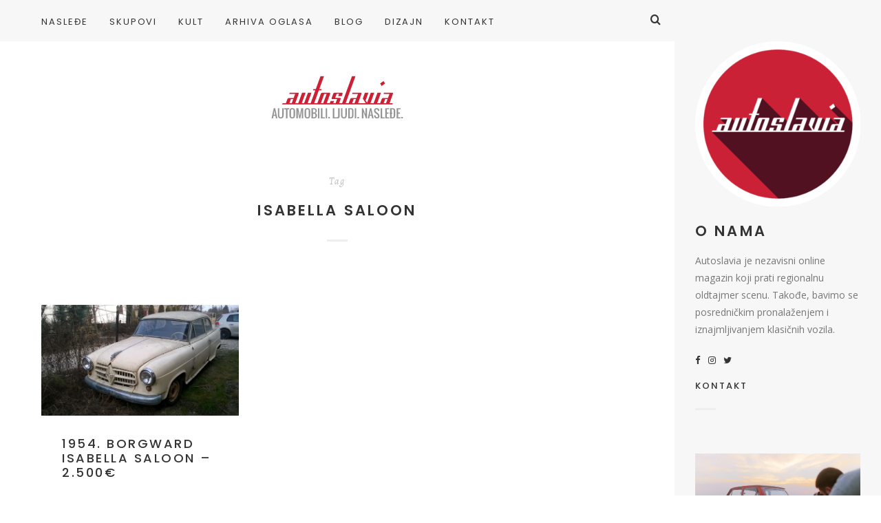

--- FILE ---
content_type: text/html; charset=UTF-8
request_url: http://www.autoslavia.com/tag/isabella-saloon/
body_size: 63982
content:
<!doctype html>

<html lang="sr-RS" class="no-js">
<head>
<meta charset="UTF-8">
<meta http-equiv="X-UA-Compatible" content="IE=edge">
<meta name="viewport" content="width=device-width,initial-scale=1.0">

<meta name='robots' content='index, follow, max-image-preview:large, max-snippet:-1, max-video-preview:-1' />
	<style>img:is([sizes="auto" i], [sizes^="auto," i]) { contain-intrinsic-size: 3000px 1500px }</style>
	
	<!-- This site is optimized with the Yoast SEO plugin v26.3 - https://yoast.com/wordpress/plugins/seo/ -->
	<title>isabella saloon Arhive - Autoslavia</title>
	<link rel="canonical" href="https://www.autoslavia.com/tag/isabella-saloon/" />
	<meta property="og:locale" content="sr_RS" />
	<meta property="og:type" content="article" />
	<meta property="og:title" content="isabella saloon Arhive - Autoslavia" />
	<meta property="og:url" content="https://www.autoslavia.com/tag/isabella-saloon/" />
	<meta property="og:site_name" content="Autoslavia" />
	<meta name="twitter:card" content="summary_large_image" />
	<meta name="twitter:site" content="@autoslavia" />
	<script type="application/ld+json" class="yoast-schema-graph">{"@context":"https://schema.org","@graph":[{"@type":"CollectionPage","@id":"https://www.autoslavia.com/tag/isabella-saloon/","url":"https://www.autoslavia.com/tag/isabella-saloon/","name":"isabella saloon Arhive - Autoslavia","isPartOf":{"@id":"https://www.autoslavia.com/#website"},"primaryImageOfPage":{"@id":"https://www.autoslavia.com/tag/isabella-saloon/#primaryimage"},"image":{"@id":"https://www.autoslavia.com/tag/isabella-saloon/#primaryimage"},"thumbnailUrl":"https://www.autoslavia.com/wp-content/uploads/2016/10/1954-borgward-isabella-2-door-reklama5-mk-01.jpg","breadcrumb":{"@id":"https://www.autoslavia.com/tag/isabella-saloon/#breadcrumb"},"inLanguage":"sr-RS"},{"@type":"ImageObject","inLanguage":"sr-RS","@id":"https://www.autoslavia.com/tag/isabella-saloon/#primaryimage","url":"https://www.autoslavia.com/wp-content/uploads/2016/10/1954-borgward-isabella-2-door-reklama5-mk-01.jpg","contentUrl":"https://www.autoslavia.com/wp-content/uploads/2016/10/1954-borgward-isabella-2-door-reklama5-mk-01.jpg","width":1200,"height":674},{"@type":"BreadcrumbList","@id":"https://www.autoslavia.com/tag/isabella-saloon/#breadcrumb","itemListElement":[{"@type":"ListItem","position":1,"name":"Početna","item":"https://www.autoslavia.com/"},{"@type":"ListItem","position":2,"name":"isabella saloon"}]},{"@type":"WebSite","@id":"https://www.autoslavia.com/#website","url":"https://www.autoslavia.com/","name":"Autoslavia","description":"Automobili. Ljudi. Nasleđe.","publisher":{"@id":"https://www.autoslavia.com/#organization"},"potentialAction":[{"@type":"SearchAction","target":{"@type":"EntryPoint","urlTemplate":"https://www.autoslavia.com/?s={search_term_string}"},"query-input":{"@type":"PropertyValueSpecification","valueRequired":true,"valueName":"search_term_string"}}],"inLanguage":"sr-RS"},{"@type":"Organization","@id":"https://www.autoslavia.com/#organization","name":"Autoslavia","url":"https://www.autoslavia.com/","logo":{"@type":"ImageObject","inLanguage":"sr-RS","@id":"https://www.autoslavia.com/#/schema/logo/image/","url":"https://www.autoslavia.com/wp-content/uploads/2019/01/autoslavia_logo.png","contentUrl":"https://www.autoslavia.com/wp-content/uploads/2019/01/autoslavia_logo.png","width":640,"height":126,"caption":"Autoslavia"},"image":{"@id":"https://www.autoslavia.com/#/schema/logo/image/"},"sameAs":["https://www.facebook.com/Autoslavia/","https://x.com/autoslavia","https://www.instagram.com/autoslavia/","https://www.pinterest.com/autoslavia/","https://www.youtube.com/channel/UCWd9LHqIMhgJDRPFoUMR0mA"]}]}</script>
	<!-- / Yoast SEO plugin. -->


<link rel='dns-prefetch' href='//fonts.googleapis.com' />
<link rel="alternate" type="application/rss+xml" title="Autoslavia &raquo; dovod" href="https://www.autoslavia.com/feed/" />
<link rel="alternate" type="application/rss+xml" title="Autoslavia &raquo; dovod komentara" href="https://www.autoslavia.com/comments/feed/" />
<link rel="alternate" type="application/rss+xml" title="Autoslavia &raquo; dovod oznake isabella saloon" href="https://www.autoslavia.com/tag/isabella-saloon/feed/" />
<script type="text/javascript">
/* <![CDATA[ */
window._wpemojiSettings = {"baseUrl":"https:\/\/s.w.org\/images\/core\/emoji\/16.0.1\/72x72\/","ext":".png","svgUrl":"https:\/\/s.w.org\/images\/core\/emoji\/16.0.1\/svg\/","svgExt":".svg","source":{"concatemoji":"http:\/\/www.autoslavia.com\/wp-includes\/js\/wp-emoji-release.min.js?ver=6.8.3"}};
/*! This file is auto-generated */
!function(s,n){var o,i,e;function c(e){try{var t={supportTests:e,timestamp:(new Date).valueOf()};sessionStorage.setItem(o,JSON.stringify(t))}catch(e){}}function p(e,t,n){e.clearRect(0,0,e.canvas.width,e.canvas.height),e.fillText(t,0,0);var t=new Uint32Array(e.getImageData(0,0,e.canvas.width,e.canvas.height).data),a=(e.clearRect(0,0,e.canvas.width,e.canvas.height),e.fillText(n,0,0),new Uint32Array(e.getImageData(0,0,e.canvas.width,e.canvas.height).data));return t.every(function(e,t){return e===a[t]})}function u(e,t){e.clearRect(0,0,e.canvas.width,e.canvas.height),e.fillText(t,0,0);for(var n=e.getImageData(16,16,1,1),a=0;a<n.data.length;a++)if(0!==n.data[a])return!1;return!0}function f(e,t,n,a){switch(t){case"flag":return n(e,"\ud83c\udff3\ufe0f\u200d\u26a7\ufe0f","\ud83c\udff3\ufe0f\u200b\u26a7\ufe0f")?!1:!n(e,"\ud83c\udde8\ud83c\uddf6","\ud83c\udde8\u200b\ud83c\uddf6")&&!n(e,"\ud83c\udff4\udb40\udc67\udb40\udc62\udb40\udc65\udb40\udc6e\udb40\udc67\udb40\udc7f","\ud83c\udff4\u200b\udb40\udc67\u200b\udb40\udc62\u200b\udb40\udc65\u200b\udb40\udc6e\u200b\udb40\udc67\u200b\udb40\udc7f");case"emoji":return!a(e,"\ud83e\udedf")}return!1}function g(e,t,n,a){var r="undefined"!=typeof WorkerGlobalScope&&self instanceof WorkerGlobalScope?new OffscreenCanvas(300,150):s.createElement("canvas"),o=r.getContext("2d",{willReadFrequently:!0}),i=(o.textBaseline="top",o.font="600 32px Arial",{});return e.forEach(function(e){i[e]=t(o,e,n,a)}),i}function t(e){var t=s.createElement("script");t.src=e,t.defer=!0,s.head.appendChild(t)}"undefined"!=typeof Promise&&(o="wpEmojiSettingsSupports",i=["flag","emoji"],n.supports={everything:!0,everythingExceptFlag:!0},e=new Promise(function(e){s.addEventListener("DOMContentLoaded",e,{once:!0})}),new Promise(function(t){var n=function(){try{var e=JSON.parse(sessionStorage.getItem(o));if("object"==typeof e&&"number"==typeof e.timestamp&&(new Date).valueOf()<e.timestamp+604800&&"object"==typeof e.supportTests)return e.supportTests}catch(e){}return null}();if(!n){if("undefined"!=typeof Worker&&"undefined"!=typeof OffscreenCanvas&&"undefined"!=typeof URL&&URL.createObjectURL&&"undefined"!=typeof Blob)try{var e="postMessage("+g.toString()+"("+[JSON.stringify(i),f.toString(),p.toString(),u.toString()].join(",")+"));",a=new Blob([e],{type:"text/javascript"}),r=new Worker(URL.createObjectURL(a),{name:"wpTestEmojiSupports"});return void(r.onmessage=function(e){c(n=e.data),r.terminate(),t(n)})}catch(e){}c(n=g(i,f,p,u))}t(n)}).then(function(e){for(var t in e)n.supports[t]=e[t],n.supports.everything=n.supports.everything&&n.supports[t],"flag"!==t&&(n.supports.everythingExceptFlag=n.supports.everythingExceptFlag&&n.supports[t]);n.supports.everythingExceptFlag=n.supports.everythingExceptFlag&&!n.supports.flag,n.DOMReady=!1,n.readyCallback=function(){n.DOMReady=!0}}).then(function(){return e}).then(function(){var e;n.supports.everything||(n.readyCallback(),(e=n.source||{}).concatemoji?t(e.concatemoji):e.wpemoji&&e.twemoji&&(t(e.twemoji),t(e.wpemoji)))}))}((window,document),window._wpemojiSettings);
/* ]]> */
</script>
<style id='wp-emoji-styles-inline-css' type='text/css'>

	img.wp-smiley, img.emoji {
		display: inline !important;
		border: none !important;
		box-shadow: none !important;
		height: 1em !important;
		width: 1em !important;
		margin: 0 0.07em !important;
		vertical-align: -0.1em !important;
		background: none !important;
		padding: 0 !important;
	}
</style>
<link rel='stylesheet' id='wp-block-library-css' href='http://www.autoslavia.com/wp-includes/css/dist/block-library/style.min.css?ver=6.8.3' type='text/css' media='all' />
<style id='classic-theme-styles-inline-css' type='text/css'>
/*! This file is auto-generated */
.wp-block-button__link{color:#fff;background-color:#32373c;border-radius:9999px;box-shadow:none;text-decoration:none;padding:calc(.667em + 2px) calc(1.333em + 2px);font-size:1.125em}.wp-block-file__button{background:#32373c;color:#fff;text-decoration:none}
</style>
<style id='global-styles-inline-css' type='text/css'>
:root{--wp--preset--aspect-ratio--square: 1;--wp--preset--aspect-ratio--4-3: 4/3;--wp--preset--aspect-ratio--3-4: 3/4;--wp--preset--aspect-ratio--3-2: 3/2;--wp--preset--aspect-ratio--2-3: 2/3;--wp--preset--aspect-ratio--16-9: 16/9;--wp--preset--aspect-ratio--9-16: 9/16;--wp--preset--color--black: #000000;--wp--preset--color--cyan-bluish-gray: #abb8c3;--wp--preset--color--white: #ffffff;--wp--preset--color--pale-pink: #f78da7;--wp--preset--color--vivid-red: #cf2e2e;--wp--preset--color--luminous-vivid-orange: #ff6900;--wp--preset--color--luminous-vivid-amber: #fcb900;--wp--preset--color--light-green-cyan: #7bdcb5;--wp--preset--color--vivid-green-cyan: #00d084;--wp--preset--color--pale-cyan-blue: #8ed1fc;--wp--preset--color--vivid-cyan-blue: #0693e3;--wp--preset--color--vivid-purple: #9b51e0;--wp--preset--gradient--vivid-cyan-blue-to-vivid-purple: linear-gradient(135deg,rgba(6,147,227,1) 0%,rgb(155,81,224) 100%);--wp--preset--gradient--light-green-cyan-to-vivid-green-cyan: linear-gradient(135deg,rgb(122,220,180) 0%,rgb(0,208,130) 100%);--wp--preset--gradient--luminous-vivid-amber-to-luminous-vivid-orange: linear-gradient(135deg,rgba(252,185,0,1) 0%,rgba(255,105,0,1) 100%);--wp--preset--gradient--luminous-vivid-orange-to-vivid-red: linear-gradient(135deg,rgba(255,105,0,1) 0%,rgb(207,46,46) 100%);--wp--preset--gradient--very-light-gray-to-cyan-bluish-gray: linear-gradient(135deg,rgb(238,238,238) 0%,rgb(169,184,195) 100%);--wp--preset--gradient--cool-to-warm-spectrum: linear-gradient(135deg,rgb(74,234,220) 0%,rgb(151,120,209) 20%,rgb(207,42,186) 40%,rgb(238,44,130) 60%,rgb(251,105,98) 80%,rgb(254,248,76) 100%);--wp--preset--gradient--blush-light-purple: linear-gradient(135deg,rgb(255,206,236) 0%,rgb(152,150,240) 100%);--wp--preset--gradient--blush-bordeaux: linear-gradient(135deg,rgb(254,205,165) 0%,rgb(254,45,45) 50%,rgb(107,0,62) 100%);--wp--preset--gradient--luminous-dusk: linear-gradient(135deg,rgb(255,203,112) 0%,rgb(199,81,192) 50%,rgb(65,88,208) 100%);--wp--preset--gradient--pale-ocean: linear-gradient(135deg,rgb(255,245,203) 0%,rgb(182,227,212) 50%,rgb(51,167,181) 100%);--wp--preset--gradient--electric-grass: linear-gradient(135deg,rgb(202,248,128) 0%,rgb(113,206,126) 100%);--wp--preset--gradient--midnight: linear-gradient(135deg,rgb(2,3,129) 0%,rgb(40,116,252) 100%);--wp--preset--font-size--small: 13px;--wp--preset--font-size--medium: 20px;--wp--preset--font-size--large: 36px;--wp--preset--font-size--x-large: 42px;--wp--preset--spacing--20: 0.44rem;--wp--preset--spacing--30: 0.67rem;--wp--preset--spacing--40: 1rem;--wp--preset--spacing--50: 1.5rem;--wp--preset--spacing--60: 2.25rem;--wp--preset--spacing--70: 3.38rem;--wp--preset--spacing--80: 5.06rem;--wp--preset--shadow--natural: 6px 6px 9px rgba(0, 0, 0, 0.2);--wp--preset--shadow--deep: 12px 12px 50px rgba(0, 0, 0, 0.4);--wp--preset--shadow--sharp: 6px 6px 0px rgba(0, 0, 0, 0.2);--wp--preset--shadow--outlined: 6px 6px 0px -3px rgba(255, 255, 255, 1), 6px 6px rgba(0, 0, 0, 1);--wp--preset--shadow--crisp: 6px 6px 0px rgba(0, 0, 0, 1);}:where(.is-layout-flex){gap: 0.5em;}:where(.is-layout-grid){gap: 0.5em;}body .is-layout-flex{display: flex;}.is-layout-flex{flex-wrap: wrap;align-items: center;}.is-layout-flex > :is(*, div){margin: 0;}body .is-layout-grid{display: grid;}.is-layout-grid > :is(*, div){margin: 0;}:where(.wp-block-columns.is-layout-flex){gap: 2em;}:where(.wp-block-columns.is-layout-grid){gap: 2em;}:where(.wp-block-post-template.is-layout-flex){gap: 1.25em;}:where(.wp-block-post-template.is-layout-grid){gap: 1.25em;}.has-black-color{color: var(--wp--preset--color--black) !important;}.has-cyan-bluish-gray-color{color: var(--wp--preset--color--cyan-bluish-gray) !important;}.has-white-color{color: var(--wp--preset--color--white) !important;}.has-pale-pink-color{color: var(--wp--preset--color--pale-pink) !important;}.has-vivid-red-color{color: var(--wp--preset--color--vivid-red) !important;}.has-luminous-vivid-orange-color{color: var(--wp--preset--color--luminous-vivid-orange) !important;}.has-luminous-vivid-amber-color{color: var(--wp--preset--color--luminous-vivid-amber) !important;}.has-light-green-cyan-color{color: var(--wp--preset--color--light-green-cyan) !important;}.has-vivid-green-cyan-color{color: var(--wp--preset--color--vivid-green-cyan) !important;}.has-pale-cyan-blue-color{color: var(--wp--preset--color--pale-cyan-blue) !important;}.has-vivid-cyan-blue-color{color: var(--wp--preset--color--vivid-cyan-blue) !important;}.has-vivid-purple-color{color: var(--wp--preset--color--vivid-purple) !important;}.has-black-background-color{background-color: var(--wp--preset--color--black) !important;}.has-cyan-bluish-gray-background-color{background-color: var(--wp--preset--color--cyan-bluish-gray) !important;}.has-white-background-color{background-color: var(--wp--preset--color--white) !important;}.has-pale-pink-background-color{background-color: var(--wp--preset--color--pale-pink) !important;}.has-vivid-red-background-color{background-color: var(--wp--preset--color--vivid-red) !important;}.has-luminous-vivid-orange-background-color{background-color: var(--wp--preset--color--luminous-vivid-orange) !important;}.has-luminous-vivid-amber-background-color{background-color: var(--wp--preset--color--luminous-vivid-amber) !important;}.has-light-green-cyan-background-color{background-color: var(--wp--preset--color--light-green-cyan) !important;}.has-vivid-green-cyan-background-color{background-color: var(--wp--preset--color--vivid-green-cyan) !important;}.has-pale-cyan-blue-background-color{background-color: var(--wp--preset--color--pale-cyan-blue) !important;}.has-vivid-cyan-blue-background-color{background-color: var(--wp--preset--color--vivid-cyan-blue) !important;}.has-vivid-purple-background-color{background-color: var(--wp--preset--color--vivid-purple) !important;}.has-black-border-color{border-color: var(--wp--preset--color--black) !important;}.has-cyan-bluish-gray-border-color{border-color: var(--wp--preset--color--cyan-bluish-gray) !important;}.has-white-border-color{border-color: var(--wp--preset--color--white) !important;}.has-pale-pink-border-color{border-color: var(--wp--preset--color--pale-pink) !important;}.has-vivid-red-border-color{border-color: var(--wp--preset--color--vivid-red) !important;}.has-luminous-vivid-orange-border-color{border-color: var(--wp--preset--color--luminous-vivid-orange) !important;}.has-luminous-vivid-amber-border-color{border-color: var(--wp--preset--color--luminous-vivid-amber) !important;}.has-light-green-cyan-border-color{border-color: var(--wp--preset--color--light-green-cyan) !important;}.has-vivid-green-cyan-border-color{border-color: var(--wp--preset--color--vivid-green-cyan) !important;}.has-pale-cyan-blue-border-color{border-color: var(--wp--preset--color--pale-cyan-blue) !important;}.has-vivid-cyan-blue-border-color{border-color: var(--wp--preset--color--vivid-cyan-blue) !important;}.has-vivid-purple-border-color{border-color: var(--wp--preset--color--vivid-purple) !important;}.has-vivid-cyan-blue-to-vivid-purple-gradient-background{background: var(--wp--preset--gradient--vivid-cyan-blue-to-vivid-purple) !important;}.has-light-green-cyan-to-vivid-green-cyan-gradient-background{background: var(--wp--preset--gradient--light-green-cyan-to-vivid-green-cyan) !important;}.has-luminous-vivid-amber-to-luminous-vivid-orange-gradient-background{background: var(--wp--preset--gradient--luminous-vivid-amber-to-luminous-vivid-orange) !important;}.has-luminous-vivid-orange-to-vivid-red-gradient-background{background: var(--wp--preset--gradient--luminous-vivid-orange-to-vivid-red) !important;}.has-very-light-gray-to-cyan-bluish-gray-gradient-background{background: var(--wp--preset--gradient--very-light-gray-to-cyan-bluish-gray) !important;}.has-cool-to-warm-spectrum-gradient-background{background: var(--wp--preset--gradient--cool-to-warm-spectrum) !important;}.has-blush-light-purple-gradient-background{background: var(--wp--preset--gradient--blush-light-purple) !important;}.has-blush-bordeaux-gradient-background{background: var(--wp--preset--gradient--blush-bordeaux) !important;}.has-luminous-dusk-gradient-background{background: var(--wp--preset--gradient--luminous-dusk) !important;}.has-pale-ocean-gradient-background{background: var(--wp--preset--gradient--pale-ocean) !important;}.has-electric-grass-gradient-background{background: var(--wp--preset--gradient--electric-grass) !important;}.has-midnight-gradient-background{background: var(--wp--preset--gradient--midnight) !important;}.has-small-font-size{font-size: var(--wp--preset--font-size--small) !important;}.has-medium-font-size{font-size: var(--wp--preset--font-size--medium) !important;}.has-large-font-size{font-size: var(--wp--preset--font-size--large) !important;}.has-x-large-font-size{font-size: var(--wp--preset--font-size--x-large) !important;}
:where(.wp-block-post-template.is-layout-flex){gap: 1.25em;}:where(.wp-block-post-template.is-layout-grid){gap: 1.25em;}
:where(.wp-block-columns.is-layout-flex){gap: 2em;}:where(.wp-block-columns.is-layout-grid){gap: 2em;}
:root :where(.wp-block-pullquote){font-size: 1.5em;line-height: 1.6;}
</style>
<link rel='stylesheet' id='contact-form-7-css' href='http://www.autoslavia.com/wp-content/plugins/contact-form-7/includes/css/styles.css?ver=6.1.3' type='text/css' media='all' />
<link rel='stylesheet' id='hygge-google-fonts-css' href='//fonts.googleapis.com/css?family=Open+Sans%3Aregular%2C100%2C100italic%2C200%2C200italic%2C300%2C300italic%2Cregular%2Citalic%2C400%2C400italic%2C700%2C700italic%7CPoppins%3Aregular%7CPoppins%3A500%7CAlegreya%3Aitalic%7CPoppins%3A600%7CPoppins%3A500%7CPoppins%3A500%7CPoppins%3A600%7CPoppins%3A500%7CPoppins%3A500%7CPoppins%3Aregular%7COpen+Sans%3A300italic%7C&#038;subset=latin&#038;ver=1.6.7' type='text/css' media='all' />
<link rel='stylesheet' id='hygge-main-css' href='http://www.autoslavia.com/wp-content/themes/hygge/style.css?ver=1.6.7' type='text/css' media='all' />
<link rel='stylesheet' id='hygge-icons-css' href='http://www.autoslavia.com/wp-content/themes/hygge/icons/style.css?ver=1.6.7' type='text/css' media='all' />
<link rel='stylesheet' id='hygge-compiled-css' href='http://www.autoslavia.com/wp-content/themes/hygge/stylesheet/compiled.css?ver=1.6.7' type='text/css' media='all' />
<style id='hygge-compiled-inline-css' type='text/css'>
@media only screen and (min-width: 961px) {
  .hygge-sidebar--true .hygge-loader--body {
    margin-left: calc(-300px/2 - 35px);
  }

	.hygge-layout-sidebar {
		flex-basis: 300px;
	}

	.hygge-layout-sidebar .sidebar__content {
		width: calc(300px - 60px);
	}

	.hygge-sidebar--true .post__share--sticky.is_stuck {
		right: 300px;
	}
}
/* Colors: Primary
*------------------------------------------------------------*/

a:hover,
h1 a:hover,
h2 a:hover,
h3 a:hover,
h4 a:hover,
h5 a:hover,
h6 a:hover,
.social-nav .item:hover,
.on.hygge-dropdown .hygge-dropdown__handle,
.hygge-dropdown .hygge-dropdown__handle:hover,
.hygge-dropdown .hygge-dropdown__menu ul li a[selected]:after,
.hygge-nav--mobile-btn:hover,
.header__search__toggle.on,
.header__search__toggle:hover,
#comments .comment__content a:hover,
.editor-content p a:not(.button),
.editor-content .sideblock a:hover,
.loop-container--style-widget-list article a:hover .post__title,
.loop-container--style-related .post a:hover .post__title,
.pagination__classic a:hover,
.tagcloud a:hover,
.woocommerce-loop .products .product .price ins,
.woocommerce-loop .products .product a:hover .woocommerce-loop-product__title,
.single-woocommerce .summary .price ins,
.single-woocommerce .summary .woocommerce-review-link:hover,
.shop_attributes a:hover,
.variations a:hover,
.shop_table a:hover,
#reviews .commentlist .comment .comment-text a:hover,
#reviews #respond .comment-form-rating .stars span:hover a,
#reviews #respond .comment-form-rating .stars.selected a,
.product_list_widget a:hover .post__title,
.product_list_widget .price ins,
.widget_shopping_cart .remove:hover,
.widget_shopping_cart .total .label,
.widget_rating_filter li.chosen a .star--full,
.widget_rating_filter a:hover .star--full,
.cart_totals .shipping-calculator-button,
.woocommerce-checkout-review-order-table .shipping-calculator-button
{
	color: #cd2235;
}

.hygge-ui-arrows .hygge-ui-arrow:hover,
.hygge-media-hover .hygge-media-hover__hover,
.blockquote-wrapper,
.button,
.button--black:hover,
.button--grey:hover,
input[type="submit"],
button[type="submit"],
input[type="button"],
button[type="button"],
.mejs-container .mejs-controls .mejs-button.mejs-playpause-button.mejs-pause,
.hygge-nav--classic > .menu > ul > li > a:after,
#comments .comment.bypostauthor > .comment-body .comment__image img,
#comments .pingback.bypostauthor > .comment-body .comment__image img,
#comments .comment__links a:hover,
.post__category .items a,
.null-instagram-feed p a,
.widget_hygge_image_banner .item__text,
.hygge-lightbox__close:hover,
.hygge-product-category-menu > ul > li > a:after,
.wc-tabs-wrapper .wc-tabs li a:after,
.price_slider_wrapper .button:hover,
.cart_totals .wc-proceed-to-checkout .checkout-button:hover,
.woocommerce-checkout-review-order-table .wc-proceed-to-checkout,
form.woocommerce-checkout #place_order:hover,
.hygge-ui-arrows .hygge-ui-arrow:hover,
.hygge-media-hover .hygge-media-hover__hover
{
	background-color: #cd2235;
}




/* Typography
*------------------------------------------------------------*/

/* Body font */
html {
	font-family: "Open Sans",sans-serif;
	font-weight: 400;
	font-style: normal;
	font-size: 16px;
	line-height: 2em;
	text-transform: none;
	letter-spacing: em;
}

.font-size--reset { 16px; }

input[type="text"],
input[type="textfield"],
input[type="search"],
input[type="email"],
input[type="password"],
input[type="date"],
input[type="tel"],
input[type="url"],
textarea,
select
{
	font-family: Open Sans;
	font-weight: 400;
	font-size: 16px;
}



/* Navigation */
.font--navigation,
.hygge-nav--mobile .menu,
.hygge-nav--classic
{
	font-family: "Poppins",sans-serif;
	font-weight: 400;
	font-style: normal;
	font-size: 13px;
	line-height: 1.2em;
	text-transform: uppercase;
	letter-spacing: 0.15em;
}



/* Label */
.label,
.button,
.comment .comment-respond small,
.header__search input[type="text"]::-webkit-input-placeholder,
.header__search input[type="search"]::-webkit-input-placeholder,
.hygge-form-label label,
.pagination__classic,
.widget_nav_menu ul,
.widget_pages ul,
.widget_archive ul,
.widget_categories ul,
.widget_meta ul,
.widget_recent_comments ul,
.widget_recent_entries ul,
.widget_upcoming_events_widget ul,
.widget_authors ul,
.widget_product_categories ul,
.widget_rating_filter ul,
.widget_layered_nav ul,
.widget_layered_nav_filters ul,
.widget_calendar thead th,
.widget_calendar tfoot td,
.tagcloud,
.wc-tabs-wrapper .wc-tabs li a,
.woocommerce-message,
.widget_rating_filter .chosen a:before,
.widget_layered_nav .chosen a:before,
.widget_layered_nav_filters .chosen a:before,
.price_slider_wrapper .price_label,
.theme-hygge #lang_sel,
.theme-hygge #lang_sel_click,
#comments .comment__meta,
form label,
.hygge-select-wrap select,
.focused.hygge-form-label label,
.loop-container article.sticky .post__media:after,
.post__content ol > li:before,
.wp-caption-text,
.gallery-caption,
cite,
table,
.null-instagram-feed p a,
.woocommerce-loop .products .product .price,
.onsale,
.single-woocommerce .summary .price .woocommerce-price-suffix,
.shop_attributes th,
.shop_attributes td,
.variations th,
.variations td,
.shop_table th,
.shop_table td,
#reviews .commentlist .comment .meta,
.product_list_widget .price
{
	font-family: "Poppins",sans-serif;
	font-weight: 500;
	font-style: normal;
	font-size: 13px;
	line-height: 1.8em;
	text-transform: uppercase;
	letter-spacing: 0.16em;
}

.hygge-select-wrap select {
	text-transform: uppercase !important;
}

form.woocommerce-checkout #billing_address_2_field {
	padding-top: 11.7;
}



/* Label Italic */
.label--italic,
.comment-respond .logged-in-as,
.cart_totals .shipping-calculator-button,
.woocommerce-checkout-review-order-table .shipping-calculator-button
{
	font-family: "Alegreya",sans-serif;
	font-weight: 400;
	font-style: italic;
	font-size: 14px;
	line-height: 1.6em;
	text-transform: none;
	letter-spacing: 0.13em;

}



h1, .h1 {
	font-family: "Poppins",sans-serif;
	font-weight: 600;
	font-style: normal;
	font-size: 50px;
	line-height: 1.1em;
	text-transform: uppercase;
	letter-spacing: 0.08em;
}

@media only screen and (max-width: 599px) {
  h1, .h1 {
    font-size: 30px;
  }
}

.dropcap {
	font-family: "Poppins",sans-serif;
	font-size: 50px;
}



h2, .h2 {
	font-family: "Poppins",sans-serif;
	font-weight: 500;
	font-style: normal;
	font-size: 44px;
	line-height: 1.1em;
	text-transform: uppercase;
	letter-spacing: 0.08em;
}

@media only screen and (max-width: 599px) {
  h2, .h2 {
    font-size: 26.4px;
  }
}




h3, .h3,
.single-woocommerce .summary .product_title {
	font-family: "Poppins",sans-serif;
	font-weight: 500;
	font-style: normal;
	font-size: 33px;
	line-height: 1.1em;
	text-transform: uppercase;
	letter-spacing: 0.08em;
}

@media only screen and (max-width: 599px) {
  h3, .h3 {
    font-size: 19.8px;
  }
}



h4, .h4,
.hygge-wc-categories-banners li .woocommerce-loop-category__title,
#reviews #respond .comment-reply-title,
form.woocommerce-checkout h3
{
	font-family: "Poppins",sans-serif;
	font-weight: 600;
	font-style: normal;
	font-size: 21px;
	line-height: 1.2em;
	text-transform: uppercase;
	letter-spacing: 0.15em;
}

@media only screen and (max-width: 599px) {
  h4, .h4 {
    font-size: 14.7px;
  }
}


.null-instagram-feed .widget__title ~ p a {
	top: calc( 60px + 21px );
}



h5, .h5,
.shop_attributes td.product-name,
.variations td.product-name,
.shop_table td.product-name,
.cart_totals .shop_table th,
.cart_totals.shop_table th,
.woocommerce-checkout-review-order-table .shop_table th,
.woocommerce-checkout-review-order-table.shop_table th,
.cart_totals .shop_table .order-total strong,
.cart_totals.shop_table .order-total strong,
.woocommerce-checkout-review-order-table .shop_table .order-total strong,
.woocommerce-checkout-review-order-table.shop_table .order-total strong
{
	font-family: "Poppins",sans-serif;
	font-weight: 500;
	font-style: normal;
	font-size: 18px;
	line-height: 1.2em;
	text-transform: uppercase;
	letter-spacing: 0.14em;
}

@media only screen and (max-width: 1170px) {
	.post__navigation .post__navigation__item .post__navigation__text .post__title
	{
		font-family: "Poppins",sans-serif;
		font-weight: 500;
		font-style: normal;
		font-size: 18px;
		line-height: 1.2em;
		text-transform: uppercase;
		letter-spacing: 0.14em;
	}
}



h6, .h6 {
	font-family: "Poppins",sans-serif;
	font-weight: 500;
	font-style: normal;
	font-size: 12px;
	line-height: 1.2em;
	text-transform: uppercase;
	letter-spacing: 0.15em;
}



/* Description */
.description-heading,
.highlighted-p,
.widget_calendar caption,
.single-woocommerce .summary .price
{
	font-family: "Poppins",sans-serif;
	font-weight: 400;
	font-style: normal;
	font-size: 22px;
	line-height: 1.4em;
	text-transform: uppercase;
	letter-spacing: 0.16em;
}

@media only screen and (max-width: 599px) {
	.description-heading,
	.highlighted-p,
	.widget_calendar caption,
	.single-woocommerce .summary .price {
    font-size: 15.4px;
  }
}




/* Blockquote */
blockquote {
	font-family: "Open Sans",sans-serif;
	font-weight: 300;
	font-style: italic;
	font-size: 24px;
	line-height: 1.6em;
	text-transform: none;
	letter-spacing: em;
}



h1 + .hygge-separator--small {
	margin-top: -25px;
}
h2 + .hygge-separator--small {
	margin-top: -17.6px;
}
h3 + .hygge-separator--small {
	margin-top: -9.9px;
}
h4 + .hygge-separator--small {
	margin-top: -2.1px;
}
h5 + .hygge-separator--small {
	margin-top: -1.8px;
}
h6 + .hygge-separator--small {
	margin-top: -1.2px;
}

@media only screen and (min-width: 600px) {
	h1 + .hygge-separator--small {
		margin-top: -40px;
	}
	h2 + .hygge-separator--small {
		margin-top: -30.8px;
	}
	h3 + .hygge-separator--small {
		margin-top: -19.8px;
	}
	h4 + .hygge-separator--small {
		margin-top: -4.2px;
	}
	h5 + .hygge-separator--small {
		margin-top: -3.6px;
	}
	h6 + .hygge-separator--small {
		margin-top: -2.4px;
	}

	<!-- Hygge Sideblock override  -->

	.hygge-sideblock h1 + .hygge-separator--small {
		margin-top: -25px;
	}
	.hygge-sideblock h2 + .hygge-separator--small {
		margin-top: -17.6px;
	}
	.hygge-sideblock h3 + .hygge-separator--small {
		margin-top: -9.9px;
	}
	.hygge-sideblock h4 + .hygge-separator--small {
		margin-top: -2.1px;
	}
	.hygge-sideblock h5 + .hygge-separator--small {
		margin-top: -1.8px;
	}
	.hygge-sideblock h6 + .hygge-separator--small {
		margin-top: -1.2px;
	}
}




</style>
<link rel='stylesheet' id='mediaelement-css' href='http://www.autoslavia.com/wp-includes/js/mediaelement/mediaelementplayer-legacy.min.css?ver=4.2.17' type='text/css' media='all' />
<link rel='stylesheet' id='wp-mediaelement-css' href='http://www.autoslavia.com/wp-includes/js/mediaelement/wp-mediaelement.min.css?ver=6.8.3' type='text/css' media='all' />
<script type="text/javascript" src="http://www.autoslavia.com/wp-content/themes/hygge/js/init.js?ver=1.6.7" id="hygge-init-js"></script>
<script type="text/javascript" id="hygge-init-js-after">
/* <![CDATA[ */
if( typeof hygge === 'undefined' ){ var hygge = {}; }hygge.baseUrl = 'http://www.autoslavia.com';
hygge.version = '1.6.7';
hygge.loaderImg = 'http://autoslavia.com/wp-content/uploads/2019/01/loader.gif';
/* ]]> */
</script>
<script type="text/javascript" src="http://www.autoslavia.com/wp-includes/js/jquery/jquery.min.js?ver=3.7.1" id="jquery-core-js"></script>
<script type="text/javascript" src="http://www.autoslavia.com/wp-includes/js/jquery/jquery-migrate.min.js?ver=3.4.1" id="jquery-migrate-js"></script>
<link rel="https://api.w.org/" href="https://www.autoslavia.com/wp-json/" /><link rel="alternate" title="JSON" type="application/json" href="https://www.autoslavia.com/wp-json/wp/v2/tags/4874" /><link rel="EditURI" type="application/rsd+xml" title="RSD" href="https://www.autoslavia.com/xmlrpc.php?rsd" />
<meta name="generator" content="WordPress 6.8.3" />

		<!-- GA Google Analytics @ https://m0n.co/ga -->
		<script>
			(function(i,s,o,g,r,a,m){i['GoogleAnalyticsObject']=r;i[r]=i[r]||function(){
			(i[r].q=i[r].q||[]).push(arguments)},i[r].l=1*new Date();a=s.createElement(o),
			m=s.getElementsByTagName(o)[0];a.async=1;a.src=g;m.parentNode.insertBefore(a,m)
			})(window,document,'script','https://www.google-analytics.com/analytics.js','ga');
			ga('create', 'UA-41235731-1', 'auto');
			ga('send', 'pageview');
		</script>

	<script data-ad-client="ca-pub-7558927299989430" async src="https://pagead2.googlesyndication.com/pagead/js/adsbygoogle.js"></script>
<!-- Meta Pixel Code -->
<script type='text/javascript'>
!function(f,b,e,v,n,t,s){if(f.fbq)return;n=f.fbq=function(){n.callMethod?
n.callMethod.apply(n,arguments):n.queue.push(arguments)};if(!f._fbq)f._fbq=n;
n.push=n;n.loaded=!0;n.version='2.0';n.queue=[];t=b.createElement(e);t.async=!0;
t.src=v;s=b.getElementsByTagName(e)[0];s.parentNode.insertBefore(t,s)}(window,
document,'script','https://connect.facebook.net/en_US/fbevents.js');
</script>
<!-- End Meta Pixel Code -->
<script type='text/javascript'>var url = window.location.origin + '?ob=open-bridge';
            fbq('set', 'openbridge', '660322951455854', url);
fbq('init', '660322951455854', {}, {
    "agent": "wordpress-6.8.3-4.1.5"
})</script><script type='text/javascript'>
    fbq('track', 'PageView', []);
  </script><link rel="icon" href="https://www.autoslavia.com/wp-content/uploads/2019/01/cropped-autoslavia-web-icon-62x62.png" sizes="32x32" />
<link rel="icon" href="https://www.autoslavia.com/wp-content/uploads/2019/01/cropped-autoslavia-web-icon-300x300.png" sizes="192x192" />
<link rel="apple-touch-icon" href="https://www.autoslavia.com/wp-content/uploads/2019/01/cropped-autoslavia-web-icon-300x300.png" />
<meta name="msapplication-TileImage" content="https://www.autoslavia.com/wp-content/uploads/2019/01/cropped-autoslavia-web-icon-300x300.png" />
		<style type="text/css" id="wp-custom-css">
			.hygge-cover--type-basic {
	min-height: 570px !important;
}

/*.loop-container--style-carousel .post__media:hover {opacity: 0.5; transition: 0.3s}*/

/*.loop-container--style-carousel .post__text {background: none;}*/

.loop-container--style-carousel .hygge-carousel__item--active .post__text {opacity:0}

.loop-container--style-carousel .hygge-carousel__item--active .post__text:hover {opacity:1;}

 ::selection {
	background:#c92335;
	color:#ffffff;
	text-shadow:none;
}
::-webkit-selection {
	background:#c92335;
	color:#ffffff;
	text-shadow:none;
}
::-moz-selection {
	background:#c92335;
	color:#ffffff;
	text-shadow:none;
}

.grecaptcha-badge {display:none !important;}

input[type="text"], input[type="textfield"], input[type="search"], input[type="email"], input[type="password"], input[type="date"], input[type="tel"], input[type="url"], textarea, select {
	background: #ebebeb !important;
}		</style>
		</head>



<body class="archive tag tag-isabella-saloon tag-4874 wp-theme-hygge theme-hygge js-ajax-load-pages hygge-featured-visible--true notif--false hygge-sticky-header--true hygge-sidebar--true">
<div class="hygge-loader hygge-loader--body"></div>



<nav class="hygge-nav--mobile grey-mode">
	<div class="nano-content">
	<div class="nano-content-inwrap">
		<a href="#" class="hygge-nav--mobile-btn js-hygge-nav-toggle label">Close</a>
		<div class="menu"><ul><li id="menu-item-49873" class="menu-item menu-item-type-taxonomy menu-item-object-category menu-item-49873"><a href="https://www.autoslavia.com/category/price/">Nasleđe</a></li>
<li id="menu-item-49874" class="menu-item menu-item-type-taxonomy menu-item-object-category menu-item-49874"><a href="https://www.autoslavia.com/category/skupovi/">Skupovi</a></li>
<li id="menu-item-49875" class="menu-item menu-item-type-taxonomy menu-item-object-category menu-item-49875"><a href="https://www.autoslavia.com/category/kult/">Kult</a></li>
<li id="menu-item-49872" class="menu-item menu-item-type-taxonomy menu-item-object-category menu-item-49872"><a href="https://www.autoslavia.com/category/oglasi/">Arhiva oglasa</a></li>
<li id="menu-item-49876" class="menu-item menu-item-type-taxonomy menu-item-object-category menu-item-49876"><a href="https://www.autoslavia.com/category/blog/">Blog</a></li>
<li id="menu-item-53786" class="menu-item menu-item-type-taxonomy menu-item-object-category menu-item-53786"><a href="https://www.autoslavia.com/dizajn">Dizajn</a></li>
<li id="menu-item-49871" class="menu-item menu-item-type-post_type menu-item-object-page menu-item-49871"><a href="https://www.autoslavia.com/kontakt/">Kontakt</a></li>
</ul></div><form class="search-form" method="get" action="https://www.autoslavia.com">


<div class="hygge-form-label"><label>Search</label><input type="text" class="textfield" name="s" required="required" placeholder="Search"></div>


	<a href="#" class="close">×</a>
	<i class="hygge-icon-search"></i>
	<input type="submit" class="submit">
</form>
	</div>
	</div>
</nav>


<div class="hygge-layout-wrapper">
<div class="hygge-layout-main">

<header id="header" class="header ">

	<div class="header__inwrap ">
		<div class="header__search__toggle"><i class="hygge-icon-search"></i></div>

		
		<div class="header__search">
			<form class="search-form" method="get" action="https://www.autoslavia.com">


<div class="hygge-form-label"><label>Search</label><input type="text" class="textfield" name="s" required="required" placeholder="Search"></div>


	<a href="#" class="close">×</a>
	<i class="hygge-icon-search"></i>
	<input type="submit" class="submit">
</form>
		</div>

		<div class="header__menu max-width-wrapper">
			<div class="hygge-nav--classic">
				<div class="menu"><ul><li  class="menu-item menu-item-type-taxonomy menu-item-object-category menu-item-49873"><a href="https://www.autoslavia.com/category/price/" class="" data-loader-img=""><strong>Nasleđe</strong><i class="has-dropdown-icon"></i></a></li>
<li  class="menu-item menu-item-type-taxonomy menu-item-object-category menu-item-49874"><a href="https://www.autoslavia.com/category/skupovi/" class="" data-loader-img=""><strong>Skupovi</strong><i class="has-dropdown-icon"></i></a></li>
<li  class="menu-item menu-item-type-taxonomy menu-item-object-category menu-item-49875"><a href="https://www.autoslavia.com/category/kult/" class="" data-loader-img=""><strong>Kult</strong><i class="has-dropdown-icon"></i></a></li>
<li  class="menu-item menu-item-type-taxonomy menu-item-object-category menu-item-49872"><a href="https://www.autoslavia.com/category/oglasi/" class="" data-loader-img=""><strong>Arhiva oglasa</strong><i class="has-dropdown-icon"></i></a></li>
<li  class="menu-item menu-item-type-taxonomy menu-item-object-category menu-item-49876"><a href="https://www.autoslavia.com/category/blog/" class="" data-loader-img=""><strong>Blog</strong><i class="has-dropdown-icon"></i></a></li>
<li  class="menu-item menu-item-type-taxonomy menu-item-object-category menu-item-53786"><a href="https://www.autoslavia.com/dizajn" class="" data-loader-img=""><strong>Dizajn</strong><i class="has-dropdown-icon"></i></a></li>
<li  class="menu-item menu-item-type-post_type menu-item-object-page menu-item-49871"><a href="https://www.autoslavia.com/kontakt/" class="" data-loader-img="https://www.autoslavia.com/wp-content/uploads/2019/09/autoslavia-kontakt-cover-62x62.png"><strong>Kontakt</strong><i class="has-dropdown-icon"></i></a></li>
</ul></div>			</div>
		</div>

	</div>

</header>

<a href="#" class="hygge-nav--mobile-btn js-hygge-nav-toggle label">Menu &amp; Search<i class="has-dropdown-icon"></i></a>

<div class="hygge-logo">
	<a href="https://www.autoslavia.com/">
					<img src="http://autoslavia.com/wp-content/uploads/2019/01/autoslavia-logo.png" alt="Autoslavia" class="main" style="width: px" />
			</a>
</div>



<!-- wrapper -->
<div id="content-wrapper" class="content-wrapper">
	<div id="content-wrapper-inside" class="content-wrapper__inside">

		<div class='max-width-wrapper'><div class='hygge-cover hygge-cover--type-archive'><div class='hygge-cover__text js-hygge-even-height '><div class='label--italic'>Tag</div><h1 class='h4 post__title'>isabella saloon</h1><hr class="hygge-separator--small align-center" /></div></div></div><div class="main-content">

	<div class="hygge-blog hygge-blog--style-grid-3-2">

		<div class="loop-container loop-container--wp  loop-container--style-grid-3-2">

			


<article class="hygge-animate-appearance post-31537 post type-post status-publish format-gallery has-post-thumbnail hentry category-oglasi tag-4871 tag-2-door tag-borgward tag-borgward-hansa tag-isabella tag-isabella-saloon tag-macedonia tag-makedonija tag-oldtajmer tag-oldtajmer-na-prodaju tag-oldtajmer-oglas tag-oldtimer tag-oldtimer-na-prodaju tag-oldtimer-oglas tag-reklama5-mk tag-skopje tag-skoplje tag-starodobnik post_format-post-format-gallery">
	<div class="post__inwrap">

		

		<div class="post__media" data-sticky-text="Pinned Post">

			


			


							<div class="hygge-media-hover has-thumbnail-true dark-mode">
					<a href="https://www.autoslavia.com/1954-borgward-isabella-saloon-2-500e/" title="1954. Borgward Isabella Saloon &#8211; 2.500€" data-loader-img="https://www.autoslavia.com/wp-content/uploads/2016/10/1954-borgward-isabella-2-door-reklama5-mk-01-62x62.jpg">
						<div class="hygge-media-hover__img">
							<img width="1200" height="674" src="https://www.autoslavia.com/wp-content/uploads/2016/10/1954-borgward-isabella-2-door-reklama5-mk-01.jpg" class="attachment-hygge-horizontal-l size-hygge-horizontal-l wp-post-image" alt="" decoding="async" fetchpriority="high" srcset="https://www.autoslavia.com/wp-content/uploads/2016/10/1954-borgward-isabella-2-door-reklama5-mk-01.jpg 1200w, https://www.autoslavia.com/wp-content/uploads/2016/10/1954-borgward-isabella-2-door-reklama5-mk-01-300x169.jpg 300w, https://www.autoslavia.com/wp-content/uploads/2016/10/1954-borgward-isabella-2-door-reklama5-mk-01-1024x575.jpg 1024w, https://www.autoslavia.com/wp-content/uploads/2016/10/1954-borgward-isabella-2-door-reklama5-mk-01-768x431.jpg 768w" sizes="(max-width: 1200px) 100vw, 1200px" />						</div>
					</a>
					<div class="hygge-media-hover__hover color-opacity-low" style="background-color:;"></div>
					<div class="hygge-media-hover__details label--italic italic-meta js-hygge-even-height">
						<div class="item">8. oktobar 2016.</div><div class="item js-hygge-even-height"><a class="link--underline" href="https://www.autoslavia.com/category/oglasi/" title="Arhiva oglasa" data-loader-img="">Arhiva oglasa</a></div>					</div>

				</div>
			
		</div>



		<div class="post__text">
							<div class="post__text__top">

					<h5 class="post__title">
						<a href="https://www.autoslavia.com/1954-borgward-isabella-saloon-2-500e/" title="1954. Borgward Isabella Saloon &#8211; 2.500€" data-loader-img="https://www.autoslavia.com/wp-content/uploads/2016/10/1954-borgward-isabella-2-door-reklama5-mk-01-62x62.jpg">
							1954. Borgward Isabella Saloon &#8211; 2.500€						</a>
					</h5>

				</div>
			
			<div class="post__text__bottom">
				<div class="fl">
					<a href="https://www.autoslavia.com/1954-borgward-isabella-saloon-2-500e/" title="1954. Borgward Isabella Saloon &#8211; 2.500€" class="read-more label link--underline" data-loader-img="https://www.autoslavia.com/wp-content/uploads/2016/10/1954-borgward-isabella-2-door-reklama5-mk-01-62x62.jpg"><span>Read More </span></a>				</div>

				<div class="fr">
					
<div class="post__share">

	<div class="social-nav social-nav--count-3">
						<a title="Share on Facebook" class="item label js-sharer js-skip-ajax" target="_blank" href="http://www.facebook.com/sharer.php?u=https%3A%2F%2Fwww.autoslavia.com%2F1954-borgward-isabella-saloon-2-500e%2F">
					<i class="hygge-icon-facebook"></i>
					<span>Facebook</span>
				</a>
						<a title="Share on Twitter" class="item label js-sharer js-skip-ajax" target="_blank"  href="http://twitter.com/intent/tweet?text=1954.%20Borgward%20Isabella%20Saloon%20%26%238211%3B%202.500%E2%82%AC&amp;url=https%3A%2F%2Fwww.autoslavia.com%2F1954-borgward-isabella-saloon-2-500e%2F">
					<i class="hygge-icon-twitter"></i>
					<span>Twitter</span>
				</a>
						<a title="Share on Pinterest" class="item label js-sharer js-skip-ajax" target="_blank" href="http://pinterest.com/pin/create/button/?url=https%3A%2F%2Fwww.autoslavia.com%2F1954-borgward-isabella-saloon-2-500e%2F&amp;media=https%3A%2F%2Fwww.autoslavia.com%2Fwp-content%2Fuploads%2F2016%2F10%2F1954-borgward-isabella-2-door-reklama5-mk-01-495x585.jpg&amp;description=1954.%20Borgward%20Isabella%20Saloon%20%26%238211%3B%202.500%E2%82%AC">
					<i class="hygge-icon-pinterest-p"></i>
					<span>Pinterest</span>
				</a>
		
	</div>
</div>

				</div>
			</div>

		</div>

	</div>
</article>

		</div>

		<div class="pagination pagination__classic label"></div>
	</div>

</div></div></div></div>
<div id="sidebar" class="sidebar hygge-layout-sidebar grey-mode">
			<div class="sidebar__content">

			<div id="hygge_about-4" class="widget widget--sidebar widget_hygge_about"><img src="http://www.autoslavia.com/wp-content/uploads/2024/05/autoslavia-logo-sidebar-300x300.png" title="O nama" alt="author image" /><div class="widget-text"><h4 class="widget__title"><span>O nama</span></h4><p>Autoslavia je nezavisni online magazin koji prati regionalnu oldtajmer scenu. Takođe, bavimo se posredničkim pronalaženjem i iznajmljivanjem klasičnih vozila.</p>
<span class="social-nav"><a class='item label js-skip-ajax  icon--true' target='_blank'  href='https://www.facebook.com/Autoslavia/'><i class='hygge-icon-facebook'></i></a><a class='item label js-skip-ajax  icon--true' target='_blank'  href='http://instagram.com/autoslavia/'><i class='hygge-icon-instagram'></i></a><a class='item label js-skip-ajax  icon--true' target='_blank'  href='http://twitter.com/autoslavia'><i class='hygge-icon-twitter'></i></a></span><br><a class='label link--underline' href='http://www.autoslavia.com/kontakt/' title='KONTAKT'>KONTAKT</a></div></div><div id="hygge_image_banner-4" class="widget widget--sidebar widget_hygge_image_banner">		<a class="item dark-mode" href="http://www.autoslavia.com/posalji-svoj-automobil/" title="Pošalji svoj auto" data-loader-img="">
							<div class="item__media element-modular-loading hygge-media-hover" style="">
					<img class="hygge-media-hover__img" src="http://www.autoslavia.com/wp-content/uploads/2020/09/posalji-nam-svoj-automobil-04-1200x675.jpg" title="Pošalji svoj auto" alt="Pošalji svoj auto">
					<div class="hygge-media-hover__hover" style="background-color:"></div>
					<h5 class="item__text ellipsis">Pošalji svoj auto</h5>
				</div>
					</a>
</div><div id="hygge_blog_list-2" class="widget widget--sidebar widget_hygge_blog_list"><h4 class="widget__title"><span>Najčitanije</span></h4><div class="hygge-blog hygge-blog--style-widget-list"><div class="loop-container  loop-container--style-widget-list "  data-interval="0">
<article class="post-8589 post type-post status-publish format-standard has-post-thumbnail hentry category-price tag-garda tag-josip-broz tag-josip-broz-tito tag-mercedes-600 tag-mercedes-w100 tag-najcitanije tag-sfrj tag-tito tag-titov-mercedes tag-titov-pullman tag-titov-rolls-royce tag-titovi-automobili tag-vojska-srbije">
<a href="https://www.autoslavia.com/titovi-automobili/" title="Titovi automobili">
	<div class="hygge-media-hover has-thumbnail-true">

		<div class="post__media">
			<div class="hygge-media-hover">
				<div class="hygge-media-hover__img">
					<img width="114" height="76" src="https://www.autoslavia.com/wp-content/uploads/2013/12/titovi-automobili-cover-114x76.jpg" class="attachment-hygge-horizontal-s size-hygge-horizontal-s wp-post-image" alt="mercedes 600 pullman w100 landaulet rolls royce phantom josip broz tito jugoslavija yugoslavija sfrj" decoding="async" loading="lazy" srcset="https://www.autoslavia.com/wp-content/uploads/2013/12/titovi-automobili-cover-114x76.jpg 114w, https://www.autoslavia.com/wp-content/uploads/2013/12/titovi-automobili-cover-1200x800.jpg 1200w, https://www.autoslavia.com/wp-content/uploads/2013/12/titovi-automobili-cover-480x320.jpg 480w" sizes="auto, (max-width: 114px) 100vw, 114px" />				</div>
				<div class="hygge-media-hover__hover color-opacity-low" style="background-color:;"></div>
			</div>
		</div>

		<div class="post__text">
			<h6 class="post__title">
				Titovi automobili			</h6>

			<div class="label--italic">
				<div class="item">25. decembar 2013.</div>			</div>

		</div>
	</div>
</a>
</article>

<article class="post-18749 post type-post status-publish format-standard has-post-thumbnail hentry category-kult tag-afrika tag-bogdan-sekler tag-branimir-peric-dzo tag-branko-baletic tag-bratislav-grbic tag-crvena-zastava tag-dusan-sekulic tag-dzambo-afriko tag-egipat tag-egypt tag-ekspedicija tag-energoprojekt tag-ginka-milinkovic tag-grcka tag-greece tag-jezero-naser tag-joza-vlahovic tag-jugoslavija tag-kenija tag-kenya tag-kilimandzaro tag-kilimanjaro tag-kragujevac tag-kragujevac-kilimandzaro tag-milan-rakocevic tag-miodrag-barlov tag-mioljub-jelesijevic tag-modrica tag-najcitanije tag-nesvrstani tag-nubijska-pustinja tag-savana tag-slobodan-nikolic tag-stojadin tag-sudan tag-tansania tag-tanzanija tag-trajal tag-uganda tag-yugoslavia tag-zastava tag-zastava-101">
<a href="https://www.autoslavia.com/ekspedicija-kragujevac-kilimandzaro-40-godina-od-avanture/" title="Ekspedicija Kragujevac – Kilimandžaro, 40 godina od avanture">
	<div class="hygge-media-hover has-thumbnail-true">

		<div class="post__media">
			<div class="hygge-media-hover">
				<div class="hygge-media-hover__img">
					<img width="114" height="76" src="https://www.autoslavia.com/wp-content/uploads/2015/02/ekspedicija-kragujevac-kilimandzaro-cover-114x76.jpg" class="attachment-hygge-horizontal-s size-hygge-horizontal-s wp-post-image" alt="" decoding="async" loading="lazy" srcset="https://www.autoslavia.com/wp-content/uploads/2015/02/ekspedicija-kragujevac-kilimandzaro-cover-114x76.jpg 114w, https://www.autoslavia.com/wp-content/uploads/2015/02/ekspedicija-kragujevac-kilimandzaro-cover-1200x800.jpg 1200w, https://www.autoslavia.com/wp-content/uploads/2015/02/ekspedicija-kragujevac-kilimandzaro-cover-480x320.jpg 480w" sizes="auto, (max-width: 114px) 100vw, 114px" />				</div>
				<div class="hygge-media-hover__hover color-opacity-low" style="background-color:;"></div>
			</div>
		</div>

		<div class="post__text">
			<h6 class="post__title">
				Ekspedicija Kragujevac – Kilimandžaro, 40 godina od avanture			</h6>

			<div class="label--italic">
				<div class="item">15. februar 2015.</div>			</div>

		</div>
	</div>
</a>
</article>

<article class="post-27643 post type-post status-publish format-standard has-post-thumbnail hentry category-price tag-belgrade tag-beograd tag-bmw tag-bmw-2000-cs tag-bmw-2002 tag-bmw-3-0-cs tag-bmw-502 tag-bmw-503 tag-bmw-635-csi tag-bmw-735i tag-bmw-850-csi tag-bmw-m3 tag-bmw-m6 tag-bmw-muzej tag-bmw-welt tag-bmw-z1 tag-bmw-z4 tag-classic-car tag-garaza tag-jaguar-e-type tag-jaguar-xjs tag-kolekcija tag-muzej-automobila tag-najcitanije tag-novi-beograd tag-oldtajmer tag-oldtimer tag-pecinci tag-porsche-911 tag-porsche-964 tag-predrag-obradovic tag-simanovci tag-virtuelna-tura">
<a href="https://www.autoslavia.com/bmw-welt-novi-beograd/" title="BMW Welt Novi Beograd">
	<div class="hygge-media-hover has-thumbnail-true">

		<div class="post__media">
			<div class="hygge-media-hover">
				<div class="hygge-media-hover__img">
					<img width="114" height="76" src="https://www.autoslavia.com/wp-content/uploads/2016/05/muzej-automobila-bmw-welt-cover-114x76.jpg" class="attachment-hygge-horizontal-s size-hygge-horizontal-s wp-post-image" alt="" decoding="async" loading="lazy" srcset="https://www.autoslavia.com/wp-content/uploads/2016/05/muzej-automobila-bmw-welt-cover-114x76.jpg 114w, https://www.autoslavia.com/wp-content/uploads/2016/05/muzej-automobila-bmw-welt-cover-1200x800.jpg 1200w, https://www.autoslavia.com/wp-content/uploads/2016/05/muzej-automobila-bmw-welt-cover-480x320.jpg 480w" sizes="auto, (max-width: 114px) 100vw, 114px" />				</div>
				<div class="hygge-media-hover__hover color-opacity-low" style="background-color:;"></div>
			</div>
		</div>

		<div class="post__text">
			<h6 class="post__title">
				BMW Welt Novi Beograd			</h6>

			<div class="label--italic">
				<div class="item">18. maj 2016.</div>			</div>

		</div>
	</div>
</a>
</article>

<article class="post-33382 post type-post status-publish format-standard has-post-thumbnail hentry category-price tag-belgrade tag-benz tag-beograd tag-classic-car tag-classic-cars tag-deutschland tag-dorde-sugaris tag-e500 tag-germany tag-mb tag-mercedes tag-mercedes-benz tag-mercedes-srbija tag-mercedes-w124-e500 tag-milos-nikodijevic tag-najcitanije tag-nemacka tag-nikola-stojanovic tag-nist-photo tag-porsche tag-v8 tag-w124">
<a href="https://www.autoslavia.com/mercedes-benz-e500-w124-zver-germanske-fuzije/" title="Zver germanske fuzije">
	<div class="hygge-media-hover has-thumbnail-true">

		<div class="post__media">
			<div class="hygge-media-hover">
				<div class="hygge-media-hover__img">
					<img width="114" height="76" src="https://www.autoslavia.com/wp-content/uploads/2017/03/mercedes-benz-e500-1994-beograd-cover-114x76.jpg" class="attachment-hygge-horizontal-s size-hygge-horizontal-s wp-post-image" alt="" decoding="async" loading="lazy" srcset="https://www.autoslavia.com/wp-content/uploads/2017/03/mercedes-benz-e500-1994-beograd-cover-114x76.jpg 114w, https://www.autoslavia.com/wp-content/uploads/2017/03/mercedes-benz-e500-1994-beograd-cover-1200x800.jpg 1200w, https://www.autoslavia.com/wp-content/uploads/2017/03/mercedes-benz-e500-1994-beograd-cover-480x320.jpg 480w" sizes="auto, (max-width: 114px) 100vw, 114px" />				</div>
				<div class="hygge-media-hover__hover color-opacity-low" style="background-color:;"></div>
			</div>
		</div>

		<div class="post__text">
			<h6 class="post__title">
				Zver germanske fuzije			</h6>

			<div class="label--italic">
				<div class="item">22. mart 2017.</div>			</div>

		</div>
	</div>
</a>
</article>

<article class="post-37023 post type-post status-publish format-standard has-post-thumbnail hentry category-price tag-autokomerc tag-autokomerc-centar-aerodrom tag-autokomerc-karting-centar tag-autokomerc-komision tag-golf-1 tag-golf-gti tag-golf-kec tag-golf-mk1 tag-golf-mk1-gti tag-milos-durdevic tag-najcitanije tag-rajko-durdevic tag-volkswagen tag-volkswagen-golf tag-volkswagen-golf-gti tag-volkswagen-rabbit tag-vw tag-vw-rabbit">
<a href="https://www.autoslavia.com/1982-golf-gti-kec-brz-kao-zec/" title="GTI Kec brz kao zec">
	<div class="hygge-media-hover has-thumbnail-true">

		<div class="post__media">
			<div class="hygge-media-hover">
				<div class="hygge-media-hover__img">
					<img width="114" height="76" src="https://www.autoslavia.com/wp-content/uploads/2017/08/volkswagen-golf-mk1-gti-milos-autokomerc-cover-114x76.jpg" class="attachment-hygge-horizontal-s size-hygge-horizontal-s wp-post-image" alt="" decoding="async" loading="lazy" srcset="https://www.autoslavia.com/wp-content/uploads/2017/08/volkswagen-golf-mk1-gti-milos-autokomerc-cover-114x76.jpg 114w, https://www.autoslavia.com/wp-content/uploads/2017/08/volkswagen-golf-mk1-gti-milos-autokomerc-cover-1200x800.jpg 1200w, https://www.autoslavia.com/wp-content/uploads/2017/08/volkswagen-golf-mk1-gti-milos-autokomerc-cover-480x320.jpg 480w" sizes="auto, (max-width: 114px) 100vw, 114px" />				</div>
				<div class="hygge-media-hover__hover color-opacity-low" style="background-color:;"></div>
			</div>
		</div>

		<div class="post__text">
			<h6 class="post__title">
				GTI Kec brz kao zec			</h6>

			<div class="label--italic">
				<div class="item">30. avgust 2017.</div>			</div>

		</div>
	</div>
</a>
</article>
</div></div></div><div id="hygge_image_banner-2" class="widget widget--sidebar widget_hygge_image_banner">		<a class="item dark-mode" href="http://www.autoslavia.com/category/kult/" title="KULT" data-loader-img="">
							<div class="item__media element-modular-loading hygge-media-hover" style="">
					<img class="hygge-media-hover__img" src="http://www.autoslavia.com/wp-content/uploads/2014/11/fap-osvajac-drumova-fabrika-automobila-priboj-cover.jpg" title="KULT" alt="KULT">
					<div class="hygge-media-hover__hover" style="background-color:"></div>
					<h5 class="item__text ellipsis">KULT</h5>
				</div>
					</a>
</div>
		</div>
	</div>
</div><div class="footer hygge-layout-wrapper"><div class="hygge-layout-main"><div class="footer__bottom "><div class="max-width-wrapper"><div class="copyright label"><p>Copyright © 2019 Autoslavia.com</p>
</div></div></div></div><div class="hygge-layout-sidebar"></div></div><script type="speculationrules">
{"prefetch":[{"source":"document","where":{"and":[{"href_matches":"\/*"},{"not":{"href_matches":["\/wp-*.php","\/wp-admin\/*","\/wp-content\/uploads\/*","\/wp-content\/*","\/wp-content\/plugins\/*","\/wp-content\/themes\/hygge\/*","\/*\\?(.+)"]}},{"not":{"selector_matches":"a[rel~=\"nofollow\"]"}},{"not":{"selector_matches":".no-prefetch, .no-prefetch a"}}]},"eagerness":"conservative"}]}
</script>
    <!-- Meta Pixel Event Code -->
    <script type='text/javascript'>
        document.addEventListener( 'wpcf7mailsent', function( event ) {
        if( "fb_pxl_code" in event.detail.apiResponse){
            eval(event.detail.apiResponse.fb_pxl_code);
        }
        }, false );
    </script>
    <!-- End Meta Pixel Event Code -->
        <div id='fb-pxl-ajax-code'></div><script type="text/javascript" src="http://www.autoslavia.com/wp-includes/js/dist/hooks.min.js?ver=4d63a3d491d11ffd8ac6" id="wp-hooks-js"></script>
<script type="text/javascript" src="http://www.autoslavia.com/wp-includes/js/dist/i18n.min.js?ver=5e580eb46a90c2b997e6" id="wp-i18n-js"></script>
<script type="text/javascript" id="wp-i18n-js-after">
/* <![CDATA[ */
wp.i18n.setLocaleData( { 'text direction\u0004ltr': [ 'ltr' ] } );
/* ]]> */
</script>
<script type="text/javascript" src="http://www.autoslavia.com/wp-content/plugins/contact-form-7/includes/swv/js/index.js?ver=6.1.3" id="swv-js"></script>
<script type="text/javascript" id="contact-form-7-js-before">
/* <![CDATA[ */
var wpcf7 = {
    "api": {
        "root": "https:\/\/www.autoslavia.com\/wp-json\/",
        "namespace": "contact-form-7\/v1"
    },
    "cached": 1
};
/* ]]> */
</script>
<script type="text/javascript" src="http://www.autoslavia.com/wp-content/plugins/contact-form-7/includes/js/index.js?ver=6.1.3" id="contact-form-7-js"></script>
<script type="text/javascript" src="http://www.autoslavia.com/wp-includes/js/imagesloaded.min.js?ver=5.0.0" id="imagesloaded-js"></script>
<script type="text/javascript" src="http://www.autoslavia.com/wp-includes/js/masonry.min.js?ver=4.2.2" id="masonry-js"></script>
<script type="text/javascript" src="http://www.autoslavia.com/wp-includes/js/jquery/jquery.masonry.min.js?ver=3.1.2b" id="jquery-masonry-js"></script>
<script type="text/javascript" src="http://www.autoslavia.com/wp-content/themes/hygge/js/plugins/raf.js?ver=1.6.7" id="raf-polyfill-js"></script>
<script type="text/javascript" src="http://www.autoslavia.com/wp-content/themes/hygge/js/plugins/jquery-easing-swing.js?ver=1.6.7" id="jquery-easing-swing-js"></script>
<script type="text/javascript" src="http://www.autoslavia.com/wp-content/themes/hygge/js/plugins/jquery-touchswipe.js?ver=1.6.7" id="jquery-touchswipe-js"></script>
<script type="text/javascript" src="http://www.autoslavia.com/wp-content/themes/hygge/js/plugins/smoothscroll.js?ver=1.6.7" id="smoothscroll-js"></script>
<script type="text/javascript" src="http://www.autoslavia.com/wp-content/themes/hygge/js/plugins/nanoscroller.js?ver=1.6.7" id="nanoscroller-js"></script>
<script type="text/javascript" src="http://www.autoslavia.com/wp-content/themes/hygge/js/plugins/custom-scrollbar.js?ver=1.6.7" id="custom-scrollbar-js"></script>
<script type="text/javascript" src="http://www.autoslavia.com/wp-content/themes/hygge/js/plugins/jquery-fleximages.js?ver=1.6.7" id="jquery-fleximages-js"></script>
<script type="text/javascript" src="http://www.autoslavia.com/wp-content/themes/hygge/js/plugins/stickykit.js?ver=1.6.7" id="stickykit-js"></script>
<script type="text/javascript" id="hygge-main-front-js-extra">
/* <![CDATA[ */
var hyggeLocalize = {"comment1":"1 Comment","chooseImage":"Choose Image","close":"Close"};
/* ]]> */
</script>
<script type="text/javascript" src="http://www.autoslavia.com/wp-content/themes/hygge/js/main.js?ver=1.6.7" id="hygge-main-front-js"></script>
<script type="text/javascript" id="mediaelement-core-js-before">
/* <![CDATA[ */
var mejsL10n = {"language":"sr","strings":{"mejs.download-file":"Preuzmi datoteku","mejs.install-flash":"Koristite pregleda\u010d veba u kom Flash player nije omogu\u0107en ili postavljen. Molimo vas da uklju\u010dite dodatak Flash player ili da preuzmete poslednje izdanje sa https:\/\/get.adobe.com\/flashplayer\/","mejs.fullscreen":"Celoekranski","mejs.play":"Pusti","mejs.pause":"Pauziraj","mejs.time-slider":"Kliza\u010d vremena","mejs.time-help-text":"Koristite strelice levo\/desno za napredovanje jedne sekunde, strelice gore\/dole za napredovanje deset sekundi.","mejs.live-broadcast":"\u017divo emitovanje","mejs.volume-help-text":"Koristite strelice gore\/dole za pove\u0107avanje ili smanjivanje glasnosti.","mejs.unmute":"Isklju\u010di ne\u010dujno","mejs.mute":"Ne\u010dujno","mejs.volume-slider":"Kliza\u010d glasnosti","mejs.video-player":"Pregleda\u010d video zapisa","mejs.audio-player":"Pregleda\u010d zvu\u010dnih zapisa","mejs.captions-subtitles":"Natpisi\/podnapisi","mejs.captions-chapters":"Poglavlja","mejs.none":"Nema","mejs.afrikaans":"Afrikans","mejs.albanian":"Albanski","mejs.arabic":"Arapski","mejs.belarusian":"Beloruski","mejs.bulgarian":"Bugarski","mejs.catalan":"Katalonski","mejs.chinese":"Kineski","mejs.chinese-simplified":"Kineski (upro\u0161\u0107en)","mejs.chinese-traditional":"Kineski (tradicionalni)","mejs.croatian":"Hrvatski","mejs.czech":"\u010ce\u0161ki","mejs.danish":"Danski","mejs.dutch":"Holandski","mejs.english":"Engleski","mejs.estonian":"Estonski","mejs.filipino":"Filipinski","mejs.finnish":"Finski","mejs.french":"Francuski","mejs.galician":"Galicijski","mejs.german":"Nema\u010dki","mejs.greek":"Gr\u010dki","mejs.haitian-creole":"Hai\u0107anski kreolski","mejs.hebrew":"Hebrejski","mejs.hindi":"Hindi","mejs.hungarian":"Ma\u0111arski","mejs.icelandic":"Islandski","mejs.indonesian":"Indone\u017eanski","mejs.irish":"Irski","mejs.italian":"Italijanski","mejs.japanese":"Japanski","mejs.korean":"Korejski","mejs.latvian":"Letonski","mejs.lithuanian":"Litvanski","mejs.macedonian":"Makedonski","mejs.malay":"Malajski","mejs.maltese":"Malte\u0161ki","mejs.norwegian":"Norve\u0161ki","mejs.persian":"Persijski","mejs.polish":"Poljski","mejs.portuguese":"Portugalski","mejs.romanian":"Rumunski","mejs.russian":"Ruski","mejs.serbian":"Srpski","mejs.slovak":"Slova\u010dki","mejs.slovenian":"Slovena\u010dki","mejs.spanish":"\u0160panski","mejs.swahili":"Svahili","mejs.swedish":"\u0160vedski","mejs.tagalog":"Tagalog","mejs.thai":"Tajlandski","mejs.turkish":"Turski","mejs.ukrainian":"Ukrajinski","mejs.vietnamese":"Vijetnamski","mejs.welsh":"Vel\u0161ki","mejs.yiddish":"Jidi\u0161"}};
/* ]]> */
</script>
<script type="text/javascript" src="http://www.autoslavia.com/wp-includes/js/mediaelement/mediaelement-and-player.min.js?ver=4.2.17" id="mediaelement-core-js"></script>
<script type="text/javascript" src="http://www.autoslavia.com/wp-includes/js/mediaelement/mediaelement-migrate.min.js?ver=6.8.3" id="mediaelement-migrate-js"></script>
<script type="text/javascript" id="mediaelement-js-extra">
/* <![CDATA[ */
var _wpmejsSettings = {"pluginPath":"\/wp-includes\/js\/mediaelement\/","classPrefix":"mejs-","stretching":"responsive","audioShortcodeLibrary":"mediaelement","videoShortcodeLibrary":"mediaelement"};
/* ]]> */
</script>
<script type="text/javascript" src="http://www.autoslavia.com/wp-includes/js/mediaelement/wp-mediaelement.min.js?ver=6.8.3" id="wp-mediaelement-js"></script>
<script type="text/javascript" src="https://www.google.com/recaptcha/api.js?render=6LdkybcUAAAAAOBEVZcagJTYqiEBnZr0DuJraZYv&amp;ver=3.0" id="google-recaptcha-js"></script>
<script type="text/javascript" src="http://www.autoslavia.com/wp-includes/js/dist/vendor/wp-polyfill.min.js?ver=3.15.0" id="wp-polyfill-js"></script>
<script type="text/javascript" id="wpcf7-recaptcha-js-before">
/* <![CDATA[ */
var wpcf7_recaptcha = {
    "sitekey": "6LdkybcUAAAAAOBEVZcagJTYqiEBnZr0DuJraZYv",
    "actions": {
        "homepage": "homepage",
        "contactform": "contactform"
    }
};
/* ]]> */
</script>
<script type="text/javascript" src="http://www.autoslavia.com/wp-content/plugins/contact-form-7/modules/recaptcha/index.js?ver=6.1.3" id="wpcf7-recaptcha-js"></script>

</body>
</html>

<!-- Dynamic page generated in 1.265 seconds. -->
<!-- Cached page generated by WP-Super-Cache on 2026-01-16 10:45:09 -->

<!-- Compression = gzip -->
<!-- super cache -->

--- FILE ---
content_type: text/html; charset=utf-8
request_url: https://www.google.com/recaptcha/api2/anchor?ar=1&k=6LdkybcUAAAAAOBEVZcagJTYqiEBnZr0DuJraZYv&co=aHR0cDovL3d3dy5hdXRvc2xhdmlhLmNvbTo4MA..&hl=en&v=PoyoqOPhxBO7pBk68S4YbpHZ&size=invisible&anchor-ms=20000&execute-ms=30000&cb=52lo1gz0ih0e
body_size: 48756
content:
<!DOCTYPE HTML><html dir="ltr" lang="en"><head><meta http-equiv="Content-Type" content="text/html; charset=UTF-8">
<meta http-equiv="X-UA-Compatible" content="IE=edge">
<title>reCAPTCHA</title>
<style type="text/css">
/* cyrillic-ext */
@font-face {
  font-family: 'Roboto';
  font-style: normal;
  font-weight: 400;
  font-stretch: 100%;
  src: url(//fonts.gstatic.com/s/roboto/v48/KFO7CnqEu92Fr1ME7kSn66aGLdTylUAMa3GUBHMdazTgWw.woff2) format('woff2');
  unicode-range: U+0460-052F, U+1C80-1C8A, U+20B4, U+2DE0-2DFF, U+A640-A69F, U+FE2E-FE2F;
}
/* cyrillic */
@font-face {
  font-family: 'Roboto';
  font-style: normal;
  font-weight: 400;
  font-stretch: 100%;
  src: url(//fonts.gstatic.com/s/roboto/v48/KFO7CnqEu92Fr1ME7kSn66aGLdTylUAMa3iUBHMdazTgWw.woff2) format('woff2');
  unicode-range: U+0301, U+0400-045F, U+0490-0491, U+04B0-04B1, U+2116;
}
/* greek-ext */
@font-face {
  font-family: 'Roboto';
  font-style: normal;
  font-weight: 400;
  font-stretch: 100%;
  src: url(//fonts.gstatic.com/s/roboto/v48/KFO7CnqEu92Fr1ME7kSn66aGLdTylUAMa3CUBHMdazTgWw.woff2) format('woff2');
  unicode-range: U+1F00-1FFF;
}
/* greek */
@font-face {
  font-family: 'Roboto';
  font-style: normal;
  font-weight: 400;
  font-stretch: 100%;
  src: url(//fonts.gstatic.com/s/roboto/v48/KFO7CnqEu92Fr1ME7kSn66aGLdTylUAMa3-UBHMdazTgWw.woff2) format('woff2');
  unicode-range: U+0370-0377, U+037A-037F, U+0384-038A, U+038C, U+038E-03A1, U+03A3-03FF;
}
/* math */
@font-face {
  font-family: 'Roboto';
  font-style: normal;
  font-weight: 400;
  font-stretch: 100%;
  src: url(//fonts.gstatic.com/s/roboto/v48/KFO7CnqEu92Fr1ME7kSn66aGLdTylUAMawCUBHMdazTgWw.woff2) format('woff2');
  unicode-range: U+0302-0303, U+0305, U+0307-0308, U+0310, U+0312, U+0315, U+031A, U+0326-0327, U+032C, U+032F-0330, U+0332-0333, U+0338, U+033A, U+0346, U+034D, U+0391-03A1, U+03A3-03A9, U+03B1-03C9, U+03D1, U+03D5-03D6, U+03F0-03F1, U+03F4-03F5, U+2016-2017, U+2034-2038, U+203C, U+2040, U+2043, U+2047, U+2050, U+2057, U+205F, U+2070-2071, U+2074-208E, U+2090-209C, U+20D0-20DC, U+20E1, U+20E5-20EF, U+2100-2112, U+2114-2115, U+2117-2121, U+2123-214F, U+2190, U+2192, U+2194-21AE, U+21B0-21E5, U+21F1-21F2, U+21F4-2211, U+2213-2214, U+2216-22FF, U+2308-230B, U+2310, U+2319, U+231C-2321, U+2336-237A, U+237C, U+2395, U+239B-23B7, U+23D0, U+23DC-23E1, U+2474-2475, U+25AF, U+25B3, U+25B7, U+25BD, U+25C1, U+25CA, U+25CC, U+25FB, U+266D-266F, U+27C0-27FF, U+2900-2AFF, U+2B0E-2B11, U+2B30-2B4C, U+2BFE, U+3030, U+FF5B, U+FF5D, U+1D400-1D7FF, U+1EE00-1EEFF;
}
/* symbols */
@font-face {
  font-family: 'Roboto';
  font-style: normal;
  font-weight: 400;
  font-stretch: 100%;
  src: url(//fonts.gstatic.com/s/roboto/v48/KFO7CnqEu92Fr1ME7kSn66aGLdTylUAMaxKUBHMdazTgWw.woff2) format('woff2');
  unicode-range: U+0001-000C, U+000E-001F, U+007F-009F, U+20DD-20E0, U+20E2-20E4, U+2150-218F, U+2190, U+2192, U+2194-2199, U+21AF, U+21E6-21F0, U+21F3, U+2218-2219, U+2299, U+22C4-22C6, U+2300-243F, U+2440-244A, U+2460-24FF, U+25A0-27BF, U+2800-28FF, U+2921-2922, U+2981, U+29BF, U+29EB, U+2B00-2BFF, U+4DC0-4DFF, U+FFF9-FFFB, U+10140-1018E, U+10190-1019C, U+101A0, U+101D0-101FD, U+102E0-102FB, U+10E60-10E7E, U+1D2C0-1D2D3, U+1D2E0-1D37F, U+1F000-1F0FF, U+1F100-1F1AD, U+1F1E6-1F1FF, U+1F30D-1F30F, U+1F315, U+1F31C, U+1F31E, U+1F320-1F32C, U+1F336, U+1F378, U+1F37D, U+1F382, U+1F393-1F39F, U+1F3A7-1F3A8, U+1F3AC-1F3AF, U+1F3C2, U+1F3C4-1F3C6, U+1F3CA-1F3CE, U+1F3D4-1F3E0, U+1F3ED, U+1F3F1-1F3F3, U+1F3F5-1F3F7, U+1F408, U+1F415, U+1F41F, U+1F426, U+1F43F, U+1F441-1F442, U+1F444, U+1F446-1F449, U+1F44C-1F44E, U+1F453, U+1F46A, U+1F47D, U+1F4A3, U+1F4B0, U+1F4B3, U+1F4B9, U+1F4BB, U+1F4BF, U+1F4C8-1F4CB, U+1F4D6, U+1F4DA, U+1F4DF, U+1F4E3-1F4E6, U+1F4EA-1F4ED, U+1F4F7, U+1F4F9-1F4FB, U+1F4FD-1F4FE, U+1F503, U+1F507-1F50B, U+1F50D, U+1F512-1F513, U+1F53E-1F54A, U+1F54F-1F5FA, U+1F610, U+1F650-1F67F, U+1F687, U+1F68D, U+1F691, U+1F694, U+1F698, U+1F6AD, U+1F6B2, U+1F6B9-1F6BA, U+1F6BC, U+1F6C6-1F6CF, U+1F6D3-1F6D7, U+1F6E0-1F6EA, U+1F6F0-1F6F3, U+1F6F7-1F6FC, U+1F700-1F7FF, U+1F800-1F80B, U+1F810-1F847, U+1F850-1F859, U+1F860-1F887, U+1F890-1F8AD, U+1F8B0-1F8BB, U+1F8C0-1F8C1, U+1F900-1F90B, U+1F93B, U+1F946, U+1F984, U+1F996, U+1F9E9, U+1FA00-1FA6F, U+1FA70-1FA7C, U+1FA80-1FA89, U+1FA8F-1FAC6, U+1FACE-1FADC, U+1FADF-1FAE9, U+1FAF0-1FAF8, U+1FB00-1FBFF;
}
/* vietnamese */
@font-face {
  font-family: 'Roboto';
  font-style: normal;
  font-weight: 400;
  font-stretch: 100%;
  src: url(//fonts.gstatic.com/s/roboto/v48/KFO7CnqEu92Fr1ME7kSn66aGLdTylUAMa3OUBHMdazTgWw.woff2) format('woff2');
  unicode-range: U+0102-0103, U+0110-0111, U+0128-0129, U+0168-0169, U+01A0-01A1, U+01AF-01B0, U+0300-0301, U+0303-0304, U+0308-0309, U+0323, U+0329, U+1EA0-1EF9, U+20AB;
}
/* latin-ext */
@font-face {
  font-family: 'Roboto';
  font-style: normal;
  font-weight: 400;
  font-stretch: 100%;
  src: url(//fonts.gstatic.com/s/roboto/v48/KFO7CnqEu92Fr1ME7kSn66aGLdTylUAMa3KUBHMdazTgWw.woff2) format('woff2');
  unicode-range: U+0100-02BA, U+02BD-02C5, U+02C7-02CC, U+02CE-02D7, U+02DD-02FF, U+0304, U+0308, U+0329, U+1D00-1DBF, U+1E00-1E9F, U+1EF2-1EFF, U+2020, U+20A0-20AB, U+20AD-20C0, U+2113, U+2C60-2C7F, U+A720-A7FF;
}
/* latin */
@font-face {
  font-family: 'Roboto';
  font-style: normal;
  font-weight: 400;
  font-stretch: 100%;
  src: url(//fonts.gstatic.com/s/roboto/v48/KFO7CnqEu92Fr1ME7kSn66aGLdTylUAMa3yUBHMdazQ.woff2) format('woff2');
  unicode-range: U+0000-00FF, U+0131, U+0152-0153, U+02BB-02BC, U+02C6, U+02DA, U+02DC, U+0304, U+0308, U+0329, U+2000-206F, U+20AC, U+2122, U+2191, U+2193, U+2212, U+2215, U+FEFF, U+FFFD;
}
/* cyrillic-ext */
@font-face {
  font-family: 'Roboto';
  font-style: normal;
  font-weight: 500;
  font-stretch: 100%;
  src: url(//fonts.gstatic.com/s/roboto/v48/KFO7CnqEu92Fr1ME7kSn66aGLdTylUAMa3GUBHMdazTgWw.woff2) format('woff2');
  unicode-range: U+0460-052F, U+1C80-1C8A, U+20B4, U+2DE0-2DFF, U+A640-A69F, U+FE2E-FE2F;
}
/* cyrillic */
@font-face {
  font-family: 'Roboto';
  font-style: normal;
  font-weight: 500;
  font-stretch: 100%;
  src: url(//fonts.gstatic.com/s/roboto/v48/KFO7CnqEu92Fr1ME7kSn66aGLdTylUAMa3iUBHMdazTgWw.woff2) format('woff2');
  unicode-range: U+0301, U+0400-045F, U+0490-0491, U+04B0-04B1, U+2116;
}
/* greek-ext */
@font-face {
  font-family: 'Roboto';
  font-style: normal;
  font-weight: 500;
  font-stretch: 100%;
  src: url(//fonts.gstatic.com/s/roboto/v48/KFO7CnqEu92Fr1ME7kSn66aGLdTylUAMa3CUBHMdazTgWw.woff2) format('woff2');
  unicode-range: U+1F00-1FFF;
}
/* greek */
@font-face {
  font-family: 'Roboto';
  font-style: normal;
  font-weight: 500;
  font-stretch: 100%;
  src: url(//fonts.gstatic.com/s/roboto/v48/KFO7CnqEu92Fr1ME7kSn66aGLdTylUAMa3-UBHMdazTgWw.woff2) format('woff2');
  unicode-range: U+0370-0377, U+037A-037F, U+0384-038A, U+038C, U+038E-03A1, U+03A3-03FF;
}
/* math */
@font-face {
  font-family: 'Roboto';
  font-style: normal;
  font-weight: 500;
  font-stretch: 100%;
  src: url(//fonts.gstatic.com/s/roboto/v48/KFO7CnqEu92Fr1ME7kSn66aGLdTylUAMawCUBHMdazTgWw.woff2) format('woff2');
  unicode-range: U+0302-0303, U+0305, U+0307-0308, U+0310, U+0312, U+0315, U+031A, U+0326-0327, U+032C, U+032F-0330, U+0332-0333, U+0338, U+033A, U+0346, U+034D, U+0391-03A1, U+03A3-03A9, U+03B1-03C9, U+03D1, U+03D5-03D6, U+03F0-03F1, U+03F4-03F5, U+2016-2017, U+2034-2038, U+203C, U+2040, U+2043, U+2047, U+2050, U+2057, U+205F, U+2070-2071, U+2074-208E, U+2090-209C, U+20D0-20DC, U+20E1, U+20E5-20EF, U+2100-2112, U+2114-2115, U+2117-2121, U+2123-214F, U+2190, U+2192, U+2194-21AE, U+21B0-21E5, U+21F1-21F2, U+21F4-2211, U+2213-2214, U+2216-22FF, U+2308-230B, U+2310, U+2319, U+231C-2321, U+2336-237A, U+237C, U+2395, U+239B-23B7, U+23D0, U+23DC-23E1, U+2474-2475, U+25AF, U+25B3, U+25B7, U+25BD, U+25C1, U+25CA, U+25CC, U+25FB, U+266D-266F, U+27C0-27FF, U+2900-2AFF, U+2B0E-2B11, U+2B30-2B4C, U+2BFE, U+3030, U+FF5B, U+FF5D, U+1D400-1D7FF, U+1EE00-1EEFF;
}
/* symbols */
@font-face {
  font-family: 'Roboto';
  font-style: normal;
  font-weight: 500;
  font-stretch: 100%;
  src: url(//fonts.gstatic.com/s/roboto/v48/KFO7CnqEu92Fr1ME7kSn66aGLdTylUAMaxKUBHMdazTgWw.woff2) format('woff2');
  unicode-range: U+0001-000C, U+000E-001F, U+007F-009F, U+20DD-20E0, U+20E2-20E4, U+2150-218F, U+2190, U+2192, U+2194-2199, U+21AF, U+21E6-21F0, U+21F3, U+2218-2219, U+2299, U+22C4-22C6, U+2300-243F, U+2440-244A, U+2460-24FF, U+25A0-27BF, U+2800-28FF, U+2921-2922, U+2981, U+29BF, U+29EB, U+2B00-2BFF, U+4DC0-4DFF, U+FFF9-FFFB, U+10140-1018E, U+10190-1019C, U+101A0, U+101D0-101FD, U+102E0-102FB, U+10E60-10E7E, U+1D2C0-1D2D3, U+1D2E0-1D37F, U+1F000-1F0FF, U+1F100-1F1AD, U+1F1E6-1F1FF, U+1F30D-1F30F, U+1F315, U+1F31C, U+1F31E, U+1F320-1F32C, U+1F336, U+1F378, U+1F37D, U+1F382, U+1F393-1F39F, U+1F3A7-1F3A8, U+1F3AC-1F3AF, U+1F3C2, U+1F3C4-1F3C6, U+1F3CA-1F3CE, U+1F3D4-1F3E0, U+1F3ED, U+1F3F1-1F3F3, U+1F3F5-1F3F7, U+1F408, U+1F415, U+1F41F, U+1F426, U+1F43F, U+1F441-1F442, U+1F444, U+1F446-1F449, U+1F44C-1F44E, U+1F453, U+1F46A, U+1F47D, U+1F4A3, U+1F4B0, U+1F4B3, U+1F4B9, U+1F4BB, U+1F4BF, U+1F4C8-1F4CB, U+1F4D6, U+1F4DA, U+1F4DF, U+1F4E3-1F4E6, U+1F4EA-1F4ED, U+1F4F7, U+1F4F9-1F4FB, U+1F4FD-1F4FE, U+1F503, U+1F507-1F50B, U+1F50D, U+1F512-1F513, U+1F53E-1F54A, U+1F54F-1F5FA, U+1F610, U+1F650-1F67F, U+1F687, U+1F68D, U+1F691, U+1F694, U+1F698, U+1F6AD, U+1F6B2, U+1F6B9-1F6BA, U+1F6BC, U+1F6C6-1F6CF, U+1F6D3-1F6D7, U+1F6E0-1F6EA, U+1F6F0-1F6F3, U+1F6F7-1F6FC, U+1F700-1F7FF, U+1F800-1F80B, U+1F810-1F847, U+1F850-1F859, U+1F860-1F887, U+1F890-1F8AD, U+1F8B0-1F8BB, U+1F8C0-1F8C1, U+1F900-1F90B, U+1F93B, U+1F946, U+1F984, U+1F996, U+1F9E9, U+1FA00-1FA6F, U+1FA70-1FA7C, U+1FA80-1FA89, U+1FA8F-1FAC6, U+1FACE-1FADC, U+1FADF-1FAE9, U+1FAF0-1FAF8, U+1FB00-1FBFF;
}
/* vietnamese */
@font-face {
  font-family: 'Roboto';
  font-style: normal;
  font-weight: 500;
  font-stretch: 100%;
  src: url(//fonts.gstatic.com/s/roboto/v48/KFO7CnqEu92Fr1ME7kSn66aGLdTylUAMa3OUBHMdazTgWw.woff2) format('woff2');
  unicode-range: U+0102-0103, U+0110-0111, U+0128-0129, U+0168-0169, U+01A0-01A1, U+01AF-01B0, U+0300-0301, U+0303-0304, U+0308-0309, U+0323, U+0329, U+1EA0-1EF9, U+20AB;
}
/* latin-ext */
@font-face {
  font-family: 'Roboto';
  font-style: normal;
  font-weight: 500;
  font-stretch: 100%;
  src: url(//fonts.gstatic.com/s/roboto/v48/KFO7CnqEu92Fr1ME7kSn66aGLdTylUAMa3KUBHMdazTgWw.woff2) format('woff2');
  unicode-range: U+0100-02BA, U+02BD-02C5, U+02C7-02CC, U+02CE-02D7, U+02DD-02FF, U+0304, U+0308, U+0329, U+1D00-1DBF, U+1E00-1E9F, U+1EF2-1EFF, U+2020, U+20A0-20AB, U+20AD-20C0, U+2113, U+2C60-2C7F, U+A720-A7FF;
}
/* latin */
@font-face {
  font-family: 'Roboto';
  font-style: normal;
  font-weight: 500;
  font-stretch: 100%;
  src: url(//fonts.gstatic.com/s/roboto/v48/KFO7CnqEu92Fr1ME7kSn66aGLdTylUAMa3yUBHMdazQ.woff2) format('woff2');
  unicode-range: U+0000-00FF, U+0131, U+0152-0153, U+02BB-02BC, U+02C6, U+02DA, U+02DC, U+0304, U+0308, U+0329, U+2000-206F, U+20AC, U+2122, U+2191, U+2193, U+2212, U+2215, U+FEFF, U+FFFD;
}
/* cyrillic-ext */
@font-face {
  font-family: 'Roboto';
  font-style: normal;
  font-weight: 900;
  font-stretch: 100%;
  src: url(//fonts.gstatic.com/s/roboto/v48/KFO7CnqEu92Fr1ME7kSn66aGLdTylUAMa3GUBHMdazTgWw.woff2) format('woff2');
  unicode-range: U+0460-052F, U+1C80-1C8A, U+20B4, U+2DE0-2DFF, U+A640-A69F, U+FE2E-FE2F;
}
/* cyrillic */
@font-face {
  font-family: 'Roboto';
  font-style: normal;
  font-weight: 900;
  font-stretch: 100%;
  src: url(//fonts.gstatic.com/s/roboto/v48/KFO7CnqEu92Fr1ME7kSn66aGLdTylUAMa3iUBHMdazTgWw.woff2) format('woff2');
  unicode-range: U+0301, U+0400-045F, U+0490-0491, U+04B0-04B1, U+2116;
}
/* greek-ext */
@font-face {
  font-family: 'Roboto';
  font-style: normal;
  font-weight: 900;
  font-stretch: 100%;
  src: url(//fonts.gstatic.com/s/roboto/v48/KFO7CnqEu92Fr1ME7kSn66aGLdTylUAMa3CUBHMdazTgWw.woff2) format('woff2');
  unicode-range: U+1F00-1FFF;
}
/* greek */
@font-face {
  font-family: 'Roboto';
  font-style: normal;
  font-weight: 900;
  font-stretch: 100%;
  src: url(//fonts.gstatic.com/s/roboto/v48/KFO7CnqEu92Fr1ME7kSn66aGLdTylUAMa3-UBHMdazTgWw.woff2) format('woff2');
  unicode-range: U+0370-0377, U+037A-037F, U+0384-038A, U+038C, U+038E-03A1, U+03A3-03FF;
}
/* math */
@font-face {
  font-family: 'Roboto';
  font-style: normal;
  font-weight: 900;
  font-stretch: 100%;
  src: url(//fonts.gstatic.com/s/roboto/v48/KFO7CnqEu92Fr1ME7kSn66aGLdTylUAMawCUBHMdazTgWw.woff2) format('woff2');
  unicode-range: U+0302-0303, U+0305, U+0307-0308, U+0310, U+0312, U+0315, U+031A, U+0326-0327, U+032C, U+032F-0330, U+0332-0333, U+0338, U+033A, U+0346, U+034D, U+0391-03A1, U+03A3-03A9, U+03B1-03C9, U+03D1, U+03D5-03D6, U+03F0-03F1, U+03F4-03F5, U+2016-2017, U+2034-2038, U+203C, U+2040, U+2043, U+2047, U+2050, U+2057, U+205F, U+2070-2071, U+2074-208E, U+2090-209C, U+20D0-20DC, U+20E1, U+20E5-20EF, U+2100-2112, U+2114-2115, U+2117-2121, U+2123-214F, U+2190, U+2192, U+2194-21AE, U+21B0-21E5, U+21F1-21F2, U+21F4-2211, U+2213-2214, U+2216-22FF, U+2308-230B, U+2310, U+2319, U+231C-2321, U+2336-237A, U+237C, U+2395, U+239B-23B7, U+23D0, U+23DC-23E1, U+2474-2475, U+25AF, U+25B3, U+25B7, U+25BD, U+25C1, U+25CA, U+25CC, U+25FB, U+266D-266F, U+27C0-27FF, U+2900-2AFF, U+2B0E-2B11, U+2B30-2B4C, U+2BFE, U+3030, U+FF5B, U+FF5D, U+1D400-1D7FF, U+1EE00-1EEFF;
}
/* symbols */
@font-face {
  font-family: 'Roboto';
  font-style: normal;
  font-weight: 900;
  font-stretch: 100%;
  src: url(//fonts.gstatic.com/s/roboto/v48/KFO7CnqEu92Fr1ME7kSn66aGLdTylUAMaxKUBHMdazTgWw.woff2) format('woff2');
  unicode-range: U+0001-000C, U+000E-001F, U+007F-009F, U+20DD-20E0, U+20E2-20E4, U+2150-218F, U+2190, U+2192, U+2194-2199, U+21AF, U+21E6-21F0, U+21F3, U+2218-2219, U+2299, U+22C4-22C6, U+2300-243F, U+2440-244A, U+2460-24FF, U+25A0-27BF, U+2800-28FF, U+2921-2922, U+2981, U+29BF, U+29EB, U+2B00-2BFF, U+4DC0-4DFF, U+FFF9-FFFB, U+10140-1018E, U+10190-1019C, U+101A0, U+101D0-101FD, U+102E0-102FB, U+10E60-10E7E, U+1D2C0-1D2D3, U+1D2E0-1D37F, U+1F000-1F0FF, U+1F100-1F1AD, U+1F1E6-1F1FF, U+1F30D-1F30F, U+1F315, U+1F31C, U+1F31E, U+1F320-1F32C, U+1F336, U+1F378, U+1F37D, U+1F382, U+1F393-1F39F, U+1F3A7-1F3A8, U+1F3AC-1F3AF, U+1F3C2, U+1F3C4-1F3C6, U+1F3CA-1F3CE, U+1F3D4-1F3E0, U+1F3ED, U+1F3F1-1F3F3, U+1F3F5-1F3F7, U+1F408, U+1F415, U+1F41F, U+1F426, U+1F43F, U+1F441-1F442, U+1F444, U+1F446-1F449, U+1F44C-1F44E, U+1F453, U+1F46A, U+1F47D, U+1F4A3, U+1F4B0, U+1F4B3, U+1F4B9, U+1F4BB, U+1F4BF, U+1F4C8-1F4CB, U+1F4D6, U+1F4DA, U+1F4DF, U+1F4E3-1F4E6, U+1F4EA-1F4ED, U+1F4F7, U+1F4F9-1F4FB, U+1F4FD-1F4FE, U+1F503, U+1F507-1F50B, U+1F50D, U+1F512-1F513, U+1F53E-1F54A, U+1F54F-1F5FA, U+1F610, U+1F650-1F67F, U+1F687, U+1F68D, U+1F691, U+1F694, U+1F698, U+1F6AD, U+1F6B2, U+1F6B9-1F6BA, U+1F6BC, U+1F6C6-1F6CF, U+1F6D3-1F6D7, U+1F6E0-1F6EA, U+1F6F0-1F6F3, U+1F6F7-1F6FC, U+1F700-1F7FF, U+1F800-1F80B, U+1F810-1F847, U+1F850-1F859, U+1F860-1F887, U+1F890-1F8AD, U+1F8B0-1F8BB, U+1F8C0-1F8C1, U+1F900-1F90B, U+1F93B, U+1F946, U+1F984, U+1F996, U+1F9E9, U+1FA00-1FA6F, U+1FA70-1FA7C, U+1FA80-1FA89, U+1FA8F-1FAC6, U+1FACE-1FADC, U+1FADF-1FAE9, U+1FAF0-1FAF8, U+1FB00-1FBFF;
}
/* vietnamese */
@font-face {
  font-family: 'Roboto';
  font-style: normal;
  font-weight: 900;
  font-stretch: 100%;
  src: url(//fonts.gstatic.com/s/roboto/v48/KFO7CnqEu92Fr1ME7kSn66aGLdTylUAMa3OUBHMdazTgWw.woff2) format('woff2');
  unicode-range: U+0102-0103, U+0110-0111, U+0128-0129, U+0168-0169, U+01A0-01A1, U+01AF-01B0, U+0300-0301, U+0303-0304, U+0308-0309, U+0323, U+0329, U+1EA0-1EF9, U+20AB;
}
/* latin-ext */
@font-face {
  font-family: 'Roboto';
  font-style: normal;
  font-weight: 900;
  font-stretch: 100%;
  src: url(//fonts.gstatic.com/s/roboto/v48/KFO7CnqEu92Fr1ME7kSn66aGLdTylUAMa3KUBHMdazTgWw.woff2) format('woff2');
  unicode-range: U+0100-02BA, U+02BD-02C5, U+02C7-02CC, U+02CE-02D7, U+02DD-02FF, U+0304, U+0308, U+0329, U+1D00-1DBF, U+1E00-1E9F, U+1EF2-1EFF, U+2020, U+20A0-20AB, U+20AD-20C0, U+2113, U+2C60-2C7F, U+A720-A7FF;
}
/* latin */
@font-face {
  font-family: 'Roboto';
  font-style: normal;
  font-weight: 900;
  font-stretch: 100%;
  src: url(//fonts.gstatic.com/s/roboto/v48/KFO7CnqEu92Fr1ME7kSn66aGLdTylUAMa3yUBHMdazQ.woff2) format('woff2');
  unicode-range: U+0000-00FF, U+0131, U+0152-0153, U+02BB-02BC, U+02C6, U+02DA, U+02DC, U+0304, U+0308, U+0329, U+2000-206F, U+20AC, U+2122, U+2191, U+2193, U+2212, U+2215, U+FEFF, U+FFFD;
}

</style>
<link rel="stylesheet" type="text/css" href="https://www.gstatic.com/recaptcha/releases/PoyoqOPhxBO7pBk68S4YbpHZ/styles__ltr.css">
<script nonce="x6g8dBiBNezlxKkBop9Kng" type="text/javascript">window['__recaptcha_api'] = 'https://www.google.com/recaptcha/api2/';</script>
<script type="text/javascript" src="https://www.gstatic.com/recaptcha/releases/PoyoqOPhxBO7pBk68S4YbpHZ/recaptcha__en.js" nonce="x6g8dBiBNezlxKkBop9Kng">
      
    </script></head>
<body><div id="rc-anchor-alert" class="rc-anchor-alert"></div>
<input type="hidden" id="recaptcha-token" value="[base64]">
<script type="text/javascript" nonce="x6g8dBiBNezlxKkBop9Kng">
      recaptcha.anchor.Main.init("[\x22ainput\x22,[\x22bgdata\x22,\x22\x22,\[base64]/[base64]/[base64]/KE4oMTI0LHYsdi5HKSxMWihsLHYpKTpOKDEyNCx2LGwpLFYpLHYpLFQpKSxGKDE3MSx2KX0scjc9ZnVuY3Rpb24obCl7cmV0dXJuIGx9LEM9ZnVuY3Rpb24obCxWLHYpe04odixsLFYpLFZbYWtdPTI3OTZ9LG49ZnVuY3Rpb24obCxWKXtWLlg9KChWLlg/[base64]/[base64]/[base64]/[base64]/[base64]/[base64]/[base64]/[base64]/[base64]/[base64]/[base64]\\u003d\x22,\[base64]\\u003d\\u003d\x22,\x22RsKDfUbCiipawoJfw7rCh2RMUiRHw6vCk2AswopfA8OPBcOeBSg8GyBqwofCjWB3woDCq1fCu2bDq8K2XX/Cqk9WOMO1w7F+w7cSHsOxG3EYRsOLR8KYw6xuw60vNjVLa8O1w4XCp8OxL8KTAi/CqsKDG8KMwp3DjMOfw4YYw5bDrMO2wqpAHCoxwoPDnMOnTVfDn8O8TcOXwoU0UMOSaVNZQgzDm8K7WMKkwqfCkMOocG/CgR/Dr2nCpzBiX8OAA8O7wozDj8OMwr9ewqpyXHhuB8OUwo0RMcObSwPCu8KUbkLDtDcHVF9eNVzCtcK0wpQvMgzCicKCdn7Djg/[base64]/DrxRTw59fw5PCmsKqw7cWA8OowrHCl8O/DmHCocKvw6ACw5xew780IMKkw75Hw4N/MynDux7CusKVw6Utw7ESw53Cj8KRH8KbXzzDqMOCFsOOI3rCmsKAJBDDtnJkfRPDiBHDu1k/a8OFGcKFwpnDssK0RsK0wro7w446UmEhwqEhw5DCiMORYsKLw5oowrY9BMKnwqXCjcOmwo0SHcK9w6Rmwp3CmGjCtsO5w4/CocK/w4hBNMKcV8K0wrjDrBXCoMKgwrEwFAsQfW7CjcK9QmQTMMKIe1PCi8OhwoLDtQcFw6nDkUbCmn/[base64]/CpRzDpndswptqTh7Ct8K9wqcxDsO7wrEVwq7Dom3ClyxwHUnClsK6HsOGBWTDuXfDtjMkw7HCh0RUOcKAwpdAeCzDlsOUwpXDjcOAw53CkMOqW8O6KMKgX8OFesOSwrplfsKyezkswq/DkFHDtsKJS8O1w5wmdsOBe8O5w7xkw6MkwovCo8K/[base64]/[base64]/[base64]/CjcOgDMOlLzUPN8Ovw6LCvwfClWwXwoDDnMOYwoHCpMONw5bCksKMwocYw7PCvsK3BsOzwqjCkwdawqgNbljCicK8w4jDuMKyKcOBZX3Dm8O0fQrDkHzDiMKlw64NN8KWw6vDjHTCqsKbNTFdFsKSXMOUwqPDqcKPwqAMwpLDkD8Gw47DgsOLw7RYO8KWTsK/RlXCk8KZLsKhwqIsG2oLYcKzw7BowrxEBsK8MsKIw5nCngfCj8OzC8OeQi3DqcOHRcKda8Kdw6sIw4zClsKHSksuZ8KZNBcTw6E9w7l7BjtdZMO/TRtPW8KIGhjDkVjCtsKDw5NCw5jCmMKqw73CmsKFeGodwpBtQcKSKhvDtcKuwr5wXQVLwofCvTbDlygJH8Kawr1Nw754TsK4H8OTwprDghUWdyBJVG3DhQPCi3bCm8OgwrjDp8KVPcKXJ0tGwqLCmCEmNMKXw4TCo2giCn/CngUpwoZrCMKoW2jDlcO3AMKFaGZhQRNFDMKxUXDCoMO6w4F8FyUfw4PCogp1w6XDs8ObUBMsQyRVw6ViwqDCu8O5w6nCs1HDrcOoJ8K7w4nDkXzCji3Ct1oedcOXT3HDpcKWd8OtwrB5woLCgBHCi8Ktwrpmw5o7w7nDnDxaV8KaMio/wqhyw7wHwr3Cqgl3dcOCw6AQwrvDkcKkwobCsnJhUm3DqcOJw5wkw5XCp3ZUfcO+HcKhw4Rdw7RYOwvDusOFw7bDoCUaw77Co0crw4XCkUhiwoTDt0YTwrFgKQrCn2/[base64]/wpUVw6cmw6Iawo7Di8KHOT1nw4ZZw67Cp0TDqMOTLMOHN8O6w6TDr8OdaBodwoINXnA/[base64]/w7LCucOGwokPwr9yw4LDkF57wobDh2B2w73CmMOQOsKGwosSWMK9wq9nw78yw6rDrcObw5FgCMO4w7zCkMKFw7dewpbCl8Orw6fDh1fCj2AvOxzCmHUTcWl/LsOwZsOew5xHwoY4w77Dsxciw4k6wpPDmCrCm8KUw7zDmcOeDsOlw4xIwrBEH1VnOcOZw4EYw5bDjcObwr7CgmbDv8KkCQAeEcKTMDltYiIAdTTDtgIzw7XCoWgXIcOQE8OVw4XCvlPCuVw/wocpRMO2CTVTw61VNWPDvsKxw6NCwpJhW1TCq3MVQcOXw4xhXcOaDVbDtsKEwo/DsjjDv8O9woNMw5VFcsOFccK+w6TDscKtZBTCnsO4w6/CisOAGCLCt3LDk3dHwpgdwq3Ch8OyT0PDlhXCkcOkMCfCpMOrwpJ/AMOfw5AHw6sCFjAbZMONDkbCtsKiw7pUw7LDu8KRw5IpXyPChknDoB1sw5NkwqUkKFk8w5NOJDjDj1JRw5TDpMK/DyVswqI5w5ACwpnCrwfCngfDlsOfw5nCgsO7MANZesK6wrTDhS7DiA8WOMOwFsOuw5IqO8Olwp/CosO6wrvDsMONTgxcWivDilzCusORwqDCigAnw4HCk8KeIHTCgcOIYsO2JMO2wqvDvAfCjQ1+QV3Crk86wp/[base64]/CoEslw4J3asK4FcK7VVcjfAjCumvDgcKIQWDCj2LDpmJ4esKBw7onw6XCp8K+ThxlIko/FcOhw7bDkMOGwobDpnpPw7tJSVLCk8KIKXHDnsOjwospKMOcwp7CkAc8c8KoFnPDmBPCn8K+ej9Uw7tGaG7CsCw1wp/ClyrCqGx/w75dw5jDoGcNI8O4c8KSwo0kwrwXwp06wqrDlsKPwqDCshXDtcOIbSjDmMOnE8KSSEPDqBIhw4sxIcKbw4XCgcOjw7dVwq99wrgsaBPDhmbCgAktw4PDrcKRd8OEDAIywowOwrLCsMK6woTCisKkw67Ct8KhwodSw6gEG3sLwp1xTMKWw5jCryxGMRVSL8OEwq/Dp8OGEE3DuG/DgyBMHMKHw4LDuMKmwqvDvGNywr/DtcOKacOIw7AAMAzDh8O/TjZEw4PDjizCojd1wr5NP2Z7WV/DhmvCr8KiJivCjcKnwrVQf8Ofwo3DmsO9woPDkcKUwp3CsEfCv3HDuMOOcnLCt8OregfDsMO5wq3Cs2/DqcKLAgTCuMKsPMOHwpLCviPDsCphw6YNFWjDgcObP8KgKMOZfsO+S8K+wrwvWnvChATDm8K3EMKXw7fDkx/CkWUAw4zCk8OXw4fCkMKhJjLCvMOrw6QaAxrCnMK2PVJzaG7DlsKKEU8RcMOKLcKfbsKYw73CqcOSS8Owc8OKwoEZbVLCt8OZwoHCjcKYw7MkwoPCoxkROsKdHQ7Cg8K2Ui1UwrNKwrpRGMKWw749w5hdwo7CgGfDq8K/[base64]/CnsKrw5zCgMKrG8OTGsKUw4fDjMKuw6HDlR/Ct2Yxw4nCvyHCk1Jjw7PCvBcawrbDukYuwrzChGHDqkTCnsKXGcOwJ8OgN8Kzw7lqwpLDj3PDr8O7w5gZwp8MHBYxwpF1E243w4oewoluw5AFw5rCu8OHY8OBwobDtsKtAMOJDVRRF8KoM0nDvG7DhmTCmsKHPsK2McK6wodMwrbCkEPDvcOAwr/[base64]/Dg8Oow4nDkMKYwoZ6YVLDqMO4WMOjwrfCrglhbMKkw65eLUPCqsOWwqPDhj7CpMKkbhvDsQ3DsEpiXMOKJQnDvMOcw6oSwqrDlHILDXQfOsO/woAjCcKtw65Ae1zCoMK0YUvDisOkw4NXw4/Dr8Oxw7VXbBUrw6zCnxB8w5J0dx4iwobDnsK3w4fDt8KHw6IrwoDCuCcYwrDCv8OFCcONw5ZudMKBLjHCoGLCm8KTw7/Chlp7OMOQw5U3T2g8QT7Ch8OIUDDDncKlwo0Jw4kRVSrDqwQ2wqzDl8OOw6vCscK+w6RGW1sNLFkHRBnCucKrUkJkw6LDgADCiVIhwqgMw682w5fCo8O4w6BywqjDhMKxw7/CuAjDvzPDtS5IwqplHkjCuMOWw6jCkcKew57CpcO4csKjesOBw7DCv1rCvsKOwodSwoLCuntPw7/[base64]/Du8OPPW4PwpvDucKPwrENFlLDlsOgQV3Dp8OVFn7CgsOcwocSQMO4MsKBwocQGi3DiMK8wrDDoHbChMOFwonChXHDs8KjwpIvSHt0Ak13w7/DtsOtfmvDkScmecOuw5xPw7sdw5leGGrCncKIQ17CrcKWOMOsw6nDtWliw6HCgXZmwrZnwrzDgQ3CnMOhwopbD8K+woHDtsO0w5PCuMKiwo9vFjPDhQ9TXsObwrDCgMKGw6PCksKFw7TCqcKAAMODSw/CscKnwqQVAQV0YsO+FknCtMKmwr/ClMOyXsKdwrvDt2zDgMOXw7TDtWFDw6nCgcKIF8OWD8OoVCBxGMKMSDF1bAzCiWhVw4BGIyByVcO+w7nDrUvDrWHDkMOBJsOGZcOOwrrCtsKZw7PCkTUow7pLw4sHZ1U0wrrDi8KbORkzccOfwqp7Q8Otwq/DtTTCicKgI8OQK8KGScOIcsK5w6QUwplXwpBMw7gcwr9IVQHDmlTChkpIw784w6kHIX7CosKlwoTDv8O/[base64]/[base64]/ClMO2FlXDixjCsDHCgmJeLGzCi1rCnjV1fhMrF8OCcMKbw6lUN3fCgyBfL8KeWDhWwoMlw7XDuMKIFsK+w7bChsOFw7lgw4QAPsKAD0fDscOkYcORw5vDiynCt8Kmwo08L8KsJDzCs8KyJjlhTsO0w7TClyrDu8O2Ikwjwp/DqUjCtMOJwqLDucKpdAnDicKNwp/ConvCvH0Mw77DqMK6wqc5w4gHwrLCvcO8w6LDskXDg8KUwoTDkWtwwrh9w5wlw6zDnMK6bcKpw7oBO8OhccKxXRDCh8Kywo8Dw6TDlmfChi8lBj/ClT0hwpjDjx8dRCfCuQzCk8OXYMKzw44XRDrDkcK2OEYDw63DpcOWwoDCocKmUMOYwpgGFF3CscO1RCI7wrDCqnjCi8Knw6LDnD/DjzDCnsK8eV5sM8Knw7cBEBXDrMKkwr58EX/CsMKSScK0AyYcK8KxNhY9EcOnTcKlJnY2bcKew7jCrcKOScK9VQBYw4jDtyNRw7nCoQfDtcKlw7QdJ2bCpsKLYcKPB8OKccKXKCpTw4g1w4rCuxfDp8ODDCjCpMKFwqbDo8KaAcKIN0g5NMKYw4nDuBsfekAVwo/Dm8OpPcOGEGFjC8OQwq7Dh8KWw7NCw5DDpcKzFzLCmmRgZzEBf8OLw7UowoLCvVHDiMKsVMOUUMO1G1BZwqhvTw5QX3F5wpUKw4bDsMKreMKmwqrDpBzDlMO6F8KNw50dw7QSw5Y3fFtDaQrDo2ZWcsO3woJ0eG/DqMOXehxOw7dYZ8OwPsOSahUIw6UcPMO8w43DhcK+MxbDkMOaTnplw4k1ejtSfsKZwq3CtGB9NMKWw5TCnMKBwrnDlhPCjMKhw7nDusOXW8OOwpPDqsOhHsKZwqzDicOXw5kSYcOJwoIIw6zCohlqwpM6w6o8wo8bRifCviF3wqwYZsOaNcKcOcKpwrV/OcKAA8Kzwp/CnsKaTsKTw5rCnygbSCLCkFvDjRfCtMK4w4EJwrISwpN8TsOzwogRw4AJLhHCk8OcwobDuMO5wpXDk8Kew7XDtmnChcKwwpFTw7Vqw6PDmFXDsQrCjj8GWsO5w4o2wrDDmg/CvzbCniEYLEPDjBrDnHQVw5gfW0DCsMO6w7DDtMOMwqhjGMOTBsOmJsORc8KHwoU0w7QoD8KRw6oiwoHDunQBfcKfUMO2RMO2UzLDtsKQFi/Cr8KPwqLDsVTCqFUKRMOiwrbCgD1YXA9ywqrCk8OrwoIqw6UzwrfCuBA1w5HDkcOQwogMBlnDm8KvBWctEnLDi8K3w4oOw49cGcKWd3/ChGgwb8O4w7TDv2YmYnkxw4DCrD9Awo8UwqrCl0PDintKZMKGdn/Dm8O3wosaSBrDkjHChAtMwqLDncKUaMOIw5lbw7/CisKxKnsvA8OWw5HCtMKjZ8OWaSDCiX07dMKZwp/[base64]/DUEuw43CqmfCuVHDtsKYw5Vww6oXd8O8w6wNwpHCocK2HHHDk8OuHMKdNsOiwrPCvsOawpDCmQfDq24AKRbDkjpcW0/CgcOSw6wrwq3CjMK3wr/[base64]/[base64]/CrXrCrj/Ds1zDl8KFWAQ1w5DDsXnDomZyNTDCn8O5JsOswqHCq8KgYMOtw7XDr8Kqw48QdFE6F0wicFw4w7vCl8KHw6/DtlJxXFUxw5PCnmBFeMOGdX5iYMOUCFcVbCDDmsOqwrw+IkXDhWnDm3XCt8OTWMKyw4YWe8Odw7fDu2PCqxTCujvDg8KVD0s4wp5LwobCn3zDvz0jw7VrKgwBesKMasOEw6/Ct8ODU1/[base64]/[base64]/CwjCuMK/R8Ouw6XClEDCj8OKw5DDql/CnQrCrVbDqjUJwoUJw5gYEcOxwqIWXzBjwr/DpnXDqsOFScKbMlPDo8KOw5nCuUMDwoslVcKqw7Erw7ZdKcKNZMKnw4haOGNZGsO9w5YYV8ODw6HCjMOkIMKFBMO2w4TCvk8QHwdSw5xuUVvChgPDvHRMwqPDsV4JScO4w4bDjcOZwrx3w5fCqXlYVsKpa8Kbwr5kw7jDocOQw7/[base64]/CqsKxw6rCmlPDj1oqWMOeRMKKEMO9OMOZPMKjw7kAwrtzwonDscK3RRBhI8K8w6rDpy3CuGFHZMKBJhdeE2fCmjwqGW3CiQLDssOtworCrAdsw5bDuG1dH3NkeMKvwpsYw74Hw5N2NTTCpmYLw44cSWDDu0vCk0bCssK/w4XCnC0xDsOnwo/ClsOhJV8NcVFzw5ssSMKjwonCq0dUwrBXeQQaw5daw6/CuR8/Pzxow5UdV8O2AMOewp/DmMKWw71hw5rCmwvCpcO9wqsaZcKbwqh3w59yE35zwq4rQcKtEh7DlMOuPsO7IcKwDcKFYMODQxDCvsK/B8OUw6IYJhAuwrXDgkTDuHzDvMOAHyPDjGA1wqdIOMKxw48uw71ee8K2MsOkAycYLxRTw6kcw7/DuyDDqGYfw5jCuMOKTDghcMOTwqnClX0Mw5EbWMOWw5fCmsKZwqLCvl/CgVdUeH8kcsK+JcK2S8Ogd8Kkwq9DwqwMw6JVQMKaw6cMLsOAUTBUc8OYw4ltw7LCt1BsXxIVw4d1wpLDtz9Ewq7DrMKHWywHIcKPH1bCsDbChMKlbcOFJWLDkWnCosK3UMKgwqBNwqfCu8KILH3Dr8OwVz5WwqJoHhDDmH7DoSXDk3TCim9ww48mw5ZXw4k/w5Uww5nDssOxQ8K4CMKpwobCncO/wpV/e8OCPQLCjsKiw4/CucKTwqYkO2vCmGHCtcOvaCAAw5zDo8K+EBPCoUHDpygVw6/[base64]/Co8KNw5DDgcKcw7tHL0dHw6ZlMcOGwpVkw5gsecKYEW3DqcOgw4nDr8OFwqnDlQxaw6J9PsKgw5nDvTLDt8ORL8O3w6dhw4s9w59/[base64]/bcKXwovDl2XDmcKYacKLeMOCBMO4QSrCo8Ogw5DCqSwvw5zDhMKHwpjDvxp2wpjCsMKMw6Bmw7djw5LDnUYrJV7Cn8OERsONw4xGw5/DhC/[base64]/DjQ1Iwp/Cuwk1wpovwrxxQyrDhsKvwqhNw4JeJgQew658w77Cu8K8IltpC27CkVHCicKLwrDDrnlRwpkaw7vCsSzDoMOOwo/Cn2ZRwoojw50QL8KkwrfCrUfDlW0LP15vwr/CogrDqiXChT1bwoTCvxPCngEaw4wnw6PDgR/CpcKRacKrwrfCi8O2wqgwFT97w5EyL8K/wprCpHfDvcKsw4gOwrfCrsKOw4jCuw0AwpDDlAgdIcOvGy1QwoTClMOEw4XDlBNdU8OuD8KPw5hDcsO7NiRmwop/bMO7w5YMw5c5w6vDtVgFw67Dt8Kew7zCp8OaNm0mKcO/[base64]/QgnCrMO5FXjDi8Ofw6kpGW/CgSrCjcO7w5gEw4HDisOUYA/DisOfw6A8dcKnwp7Dk8KTGCskUFLDvn0dwpJMOcKjKMO0wrk9woUZwr/[base64]/Dr3LDosOewqQXF2QRwpDDvcK4woBSMGkNw7zCj17Do8KvUsK5w7fCtFJbwo94w5o2wo3CicKWw4pxaEjDgBrDviPCqMKmEMK2w5kTw7/Dg8OsIgvCkmLCjTDCrlzCusK7ZcOga8OjflHDucK6wpXCicONYMKbw7XDvcK7XsKQHcK2OMONw4t+T8OOAMOXw5/CkMKZwqIGwpRAwr0gwoYGw7/DmsK/[base64]/S8O4NcORNMKgwocDw4ZpwoYRwoMfw4NURDwgAV1wwo5JZDrCrMOMw4lYwrrDuGjCqjXCgsOOw43Dn2vCmsOCXsOBw4ALwpjDhSBhNFZiHcKbaVwhDMKHHcO/b1/CnR/DmcOyPDITw5Ugwrd6w6XDoMOECCdJXcK0wrbCuSjDnXrDisKjw4zDhm97eRYhwplfw5XDolzDmBjDsydJwqnCh1XDulDDgyfDnsO/[base64]/CsXbDv1hoTMKuwr/DtzpdE2EOSx95ATFpw48gEQ3DnQ7Cr8Kkw7bCqjgQd3zCuRc4O2rClMOjw4gaS8KXUWUVwrJsLnh5wpvCisOtw6DCgQ80w59sAx4IwrQiw4LChmNXwoVJM8K8woPCtMOsw6cUw68ZCMOAw7XDnMO6NcOswovDgH/DhhXCvMOFwpfDnEkzKy5BwoHDngDCvsKhJRrChBVmw7nDuTnCgi4vw4pXw4DDj8O9wpZ1w5bCoBPCoMOowp45GyMxwrdqCsKtw7fDln3DqmPCrzLCiMOnw5F9woHDs8KDwpHClmRIf8OPwofCksKOwpIZHhzDrsO3wp0ndMKKw5zCrMOpw4/DrMKuw4HDoxPDtMKLwpE7w7Vvw4UpAsOXSMKtwoBOM8OEw7nCjMOww7EkTQYFdQHDtFPCnmDDpHLCulgiTMKTQcOwP8KnYzBNw5gVBBvCrQXCm8O1GMK0w7PCokQQwrlDDMObA8OJwqZXD8OeccKzRhd5w54FZn1rD8KKw6HDg0/CtmtZw6vDhsOGZMOEw6rDuy7CvMKSZ8O7FTZVE8KKcQ9TwqZpwpkJw4s2w4Qiw5lsQsOxwr57w5zDmMOcwpsmw7LCpHQWa8KVScOjHsKUw7zCqF8GX8K8FMOfQHDClgbDrFHDtAJMYxTCnwsZw63DkUPCmno1T8Kxw6HCrMOcw5PCk0E4AsOETz4fw4lsw4/DuTXCrcKGw509w7/Ds8OLd8KiD8KmRsKreMODwoMXPcOlJHR6XMKTw7bDpMOfwoXCpMK4w7PCmcOQXW16O0PCrcOeCmJvTwR+dTFGw4jCgMKgMyjCicOrHWnDg1low5c0wqnCt8K3w5NBHsOHwpcJWzzCtcONw4obCUXDh1xdwq3ClMOvw4PCqTLDsVnDrcKYwrE4w4U8JjJtw6zCmS/CiMKpw7h1w4jCpMKoZ8OmwrN8woNOwr3DgVHDsMOjDVDDisO4w43DkcODf8Kpwr1PwqkmTUU6PzteG3/DpSt+woEOw6/DkcKAw6/DqsOmIcOMwpsCdsKCYsKkw6TCuFkXHzTCsHvDtm7DuMKTw7XDhsOPwrl8w7ANVwbDnBTCpEnCvDvDqsOdw7lcC8Oywqdwe8OLFMOKAsKbw7HDpcK5w499wodlw7rDmxUfw4oZwp7DrTFcdcO1eMO9w7fDj8OIdi0kwqXDpERRXh8fYB/DqcKsC8KiZnVtBsO1R8OcwrXClMKEwpXDh8KfVnXDmsOrX8Ovw67DhMOLU3zDn1gGw5fDjsKxZyTDgcOqwpvDuGzCmMO8VsKsb8OwY8K0wpnCh8KgCsOGwohhw7xtCcOLw4RpwpkYPFZFwp5Rw4DDjsOwwpFRwp/DqcOlwrtFw7jDhULDjMO5wr7DhkoyRMKkw5bDim5Gw61bWMOHw6MAJMKCETdVwqgeeMORPBQjw5hJwrtrw7J6MDp1EzDDn8O/ZB/[base64]/DolsdQ1HDqzhtwpTDg8ODIHABw6Fvwo0OwpjDqcO4w50nwoZxwp3DhMO7fsOpYcOiYsKqwrrChsO0wrMaQMKtVmgswprCsMKmUnNGK0J5X3ppw5bCoHMIQx4mZT/Dh2/Ds1XChkYRwqzDgwMOw4vCiT/CtsOow4EyJyc8GsK6B0fDqsKxwoYDVQLCvVQtw67DjMKFfcOMOCbDuyoRw7MmwpV9ccO/[base64]/ChcKkf8OQbV8nesO+w55fY8OHWQTDhMOFEMKsw7F0woUdKnjCqcOcYsO4YUfCusKtw7cNw5EWw6/[base64]/CgShbwpUiTWDDjwbCmw05w6h5JhzDtnEMwrtMwqRKOcKGTEZ6w5c8eMOwP24nw5ZKwrbDjFAJwqNww55hwp/Dpj15JitHG8KAS8KIBMKRfFoOWcOhwqfCtMO4w70PFMKmDcKcw57DsMK0G8Ocw5DDtGx6B8KQemQsbMKVwqFcX1/DnMKCwqFUaE5BwrBAdsOUwq1CfsORwrjDs3skaHYJw6QRwrg+M28fdsObYMKcGgzDq8OVwpDCoWhjH8KjfEQawrHDpsKsNcK9WsKDwoZ8woLCtRk4woc+cV/[base64]/[base64]/DqDkGw7jCnCJ6DMK/bgBbPAhkwoDCvMKNAUlNfD/CgsKxwpJ5w4XCgsOFXcONRcO6w6zCqV0bOWrCsHoUwpBsw4fDrsOFBS1BwqHDgBRjw6nCvsO7KMOla8OYRQVpw7bDnjXCjgXCp39oecKVw65PJiAbwoNhYynCpVEsX8KnwpfCnCVBw4zCmB/CpcOJwqXDiCvDpMKfMMKNw5DCiyPDlMKJwo3CkkfCjHx1wrgEwrQpFFTCu8O8w4PDusOMUcOaOyjCksOPOR80w4UgUzXDklzCrlcUCcK+Z0bDp0fCvsKOwpvCl8KZbHM2wrHDs8K5wrMZw7kowqnDqRjCo8O7w6FPw7BOw5NHwpl2BcKVGXzDuMO7wo/DgcOIJ8Kjw4/[base64]/Cgn/[base64]/DtnNowqXCs8O9w41gJCw8KcKadRNUwrdWGMKywo3Cs8Kow4Y7wpDDp1Azwp5ywoAKawQkY8OCCGbDsHLCn8OJw4Q8w5xuw518SlNjMMKXCy/Cj8O2R8OZJllTbTnDskFYwpnDqU4AI8K1w7w/wpxCw4I3woZld1k+PsO1UcOhwphwwr8jw5HDpcKgCcKzwqJoETsBYMKAwqV4KAwBSBolwrjDgsORN8KcPMOAVBjClSzCt8OmLsKRO2Fcw6/CssOSWcO+wpYZM8KBL0zCqMObw5HCoXvCtTp5w7rCjMO2w5MifntEGMK8BEbCtDHClAYfwr7Dq8OLw4/DuyDDlx9YKjl4XsKpwpMbG8Ofw490wrB1D8Krwr/DicOVw5QZw4PCsSxXBDPChcO+w5NufMK9w57DlsKSwq/[base64]/CucKswqA/F2zCs8OHwo3DoxcMLMKcw6/DojZGwrIrHFoiw50GImrCmVg/wqhRNHxGw5nCvmczwrh1ScKwdUXDnnzCmMOxw5rDlsKafsKKwpUiwprDo8KUwrZ+dcOLwqLCoMK5HsKoPzvDqsOVC1rDiRU9F8KCw4LCg8ORZsKBTcKywpHCjRHDuRrCtT/CoyvDgMKEOhVUw4NJw6/Dv8OhKnDDoGbDiR8uw6vCmsK6N8KxwrExw5FbworCscO8VsOCCG/DlsK8w5vDhkXChVrDs8Kww70zA8OOaVgARsKWC8KFJsKZGGQGGsKYwrAqKnjCqsKdecOdwowcwrkuNFdTw79VwqTCj8K/bcOVwq8Vw7PCocKswozDkRgrW8Kqwq/DhlDDhcKZw7wRwp51wrnCncOKw6vCiDZ8w457wrB7w7/CjwfDtH1CH1tYMsKHwroCZMOjw7LDsEbDrMOHwq9aYcOnCi3CucK0IhEySV4zwqZ+wpNMTULDv8OCfFXDqMKuPUICw4xcVsOFw7zCu3vDm3vCtnbDtMKEw5fDvsO9SsKZaG/[base64]/CghPDr8O9OyfCrUAXJEgAc8KgRUDCqcO7wpdxwoEmw71hIcKnwrvDosOpwqnDr17CpHwgGsKWEcOhKkfCpcO7ZCApRMOVf29OER7Cl8ORwpfDhSfDj8KHw44mw4Y+wpAcwpcdYFnCnMOTHcK+CsK+JsOwTsKfwpELw6BlQR8tT3A2w7rCiW/DtXt6wqfDssKrdQ0+ZlXDh8KtQDxQacOgJgXCi8OeAAxTw6VLwrPClcKZRFvCqW/[base64]/DiGnDjDIJwqEBw4t1Q8KZEVo1D8KHw7fCkMOzw4vCmFJNw542asKgf8Okbl3Cl1ZAw5BPLG/DsAnCnsO0w7fClVpub2HDth54VMOywphINwhGVlJNSXtWMG3CnFXCicK2AA7DjQ3DiivCrRjDmyfDgDjDvQ3DnsOrE8OKMmDDj8OuZWMcGCF8dAvCmGIoEwxWcMK/w5nDuMOtZcOPY8OWO8KHZi1UVFlAw6DCoMOGL0R7w7LDvQHCkMOkw7rDlF3Do1oHw7YawpElCsOywrrDlXd0wozDoEnDgcKGJMOjwqkDBsKMCRtvUsO9w69+w63CmjPCh8ORwoDDqsOCw7pFw4zChVfDrcKJAcKqw4/ChcORwpnCrE/Dv3ZPSGXCjwM5w64Ww5/CpR7DkcK+w5LCuDUcBsOfw5fDhcKyLcO4wqMAw7TDtMODw5LDhcOUwrXCrsOlNB4AYj0ewqw1JsO5N8OOYRFQfDFOw4LDt8O7wpVewojDjx8OwqsYwoTCmAfDmRBEwqXDhADDhMKIBytDWzjCo8K/XMKiwq8nVMO4wq3CmRnDisKqDcOtQyPDgCcqwozCpg/CuyAjTcKNwrzCrBTCucO0eMOadGkBesOmw7kwHy/CiQfCmXRvGsO2EsO+wozDhAnDn8O6aAHDgDnChGAYd8KOwqTChRrCrQjCknPDt0zDuljCmSJoKR/CicKIA8OXwr/DhcO5YyNGwo3DucOLwrdvUxgPOcKTwpx7DMOaw7Rpw4PCq8KnHltUwpDCkBwqw6jDsU5JwrUpwpUDQWrDr8Otw6bCsMKXdQ/CokfCncK2J8OuwqJ7RlfDo3rDj2ohCMOVw6lISsKrcSrCtl/[base64]/MsO7FU0VXsKGwpHCpFtbP8O+SMKeEcO8NAPCtHDChsOUw5/CpcK8wqfCoMOkRcK7w70ITsKawq07woPCmnhIwrA4wq/DgCzDnHhyXcOxV8OMSSUwwq9bPMObIcOdWxV9VnzDuA/DpmbChg3Dm8OudsOKwrHDuhBgwq8BRMKSVAPDvMOFw4oHOGVJwq1Ew7VGdcKpwpIWdDLDtSYdw590woAxCTwrw4rDqMOWUUfDqD7CvMKxIcK0GsKLJDhqXcKnw4DCncOwwollY8Kuw593IA8FVHTDncKpwpJFwqhoK8Kaw6xGEGFWeR/DuzMswr3ClsKRwoDCg0V0wqMNNTzDisKHYQcpwq3Dt8KhCi1TaD/DvcOewoJ1w47DmsKoV3AXwokZScOlZcKSeCjDkTI5w5JUw5XDp8KeO8KdTkI/wqrCpUFwwqLDvsOmwrbDvWwBaVDChsOxw4I9BX4XYsKWUAwww59Twph6Vk/CucKgM8O9w7guw6B4w6Rmw49SwpwBw5HCkW/Cil06FsOtFTkzOsOVK8OBUi3Ckw1WKGpbPR0UCMKwwottw5AFw4DDk8OZOsKDAMOfw5nCi8OpU0TCisKjw4rDhEQOwoZow4fCn8KIN8KIIMOWNxZIwoBCd8O9MV8dw6vDtxTCsHJiwrNGFB3DkcKFFVV6JVnDg8KVw4QDasOVw5rCrMOSwp/DqDNbBUHCqMOzw6HCgmAhw5DDu8OTwqp0wrzDlMKzw6XCpcKUR20VwpLClgLDs3Ivw7jCn8K3woQhDMK0w4lcK8KLwpMfdMKjwobCqsKwXMOrB8Oqw6vCgFjDrcK/wq4qQcO/bcK2YMOkw7/[base64]/DsMO0RMO2TsKaHV/[base64]/ezguw5dbFHg4eTTDucKWwr13V0MVf0UDwrLCiGjDh2TDgHTCjH/[base64]/CpcOQwpzDuBrCj8O9QMK0AzcsXcKbwrtwQMOkwp4kQ8OdwqNtbcOCHMOQw4BUPcK7B8K1wpXCpnN2wokZamXDo1HCuMObwqrDl2gEIDXDvsOlwrMww4jClMOnw4vDiH7CvjcfAmEMGcODwqhTRsOcw4HCpsKgZ8KHNcKcwrEvwqPDrl/[base64]/DmsOeMERSwqQrwrgHLRfCpUdkPsOAw6RDwpLDuUpOwoxBWcOETcKlw6TDlcKfwqbDp34iwqphwrbCj8O3wqzDtGDDnsOgCcKlwrjCujNMOBA7EQ/[base64]/w6BvQ3x2LsOswrFGwoMjw40EUAV/w7Jqw4RvQHw/IcOTwrfDuEJqwppYaRI6VFnDmsKxw5VwbcO8A8OVJ8OPFcOmwq7Cimsbw5fChMKeDcKdw7ZvUMO8VhJZDkp4wp1qwqFRB8OlNkPDsgIJIcOdwprDv8K2w4hwLBXDn8O+bU0XKMKiwqPCr8Kow53DsMOJwovDp8KCw6jCmk0zNcK2wpMXfCIPw4DDqwHDp8KFw6HDvMO/UMO8wqPCt8KYwpLCqhp6wq8CXcO0wrdVwoJAw7DDssOaCGnDl1XCgQh5wplNP8OFwpLDrsKcbsOmwoLCtsKewq0SHA3Ck8Knwr/CtMKOQ3nDjAB7wpjCv3A6w7/DlivCsAdZYnlyX8OXJmBlQxDDqGPCscOhwqXCi8OEV3/CvmfChTl4eTvCisO0w5dVw4JewrJ8wrV6aD3CvHnDlMOWB8OQJsKrcRUPwqLCjVshw5LCrEfCgMOCQMOmbRzCicOgwr7DjMKiwowJwovCosOpwrzCkFglwq1QGVrDi8OTw6TCt8KYeSNZPj8wwpwLRMKHwqBsL8KCwrTDgsOwwpLCgsKqw5dvw5TDpcK6w4ZDwrRywr/Cgxc/ScKKS3RHwoXDiMOZwqlxw6RYwqTDoj9SRMKiCsOUNEEuFWJ3JlYgXgjDsEPDvgjCuMOUwrohwr/CjMO+UDIGfTptwqFwLMOTwpvDq8Onwp10fsKEwqoPecOVwo0xesO7HGXCisKxLQjCtMO0EU4qD8Olw4NabRtPJHnCt8OEblQsAjDChkEaw7bChy9LwozCqxLDjyZ1w5nCqsOBYF/Cu8OabsKKw4JZS8OHwpVdw6ZAwr3ChsO1wqwGbAjDgMOuJXNfwqvDqQs7f8OpTQPDq08tUmzDkcKrUHfClcOsw5FXwpDCgMKDE8OiZ3/[base64]/ChsKew7vCjFZDIcK1wpnDq3gJw6DCvMO/VsOEwrvCg8OlSy1Pw47CtGAXwojCuMOqWFoXSsOefh7DucOCwrnDlAdWFMKYEDzDl8KecEMEXcOiI091w7PCvSFSwoVPdXXDhsOqwozDlsOrw53DlMOoWcOGw4nChsKyTcOaw7/DsMKLwqTDhURSE8KYwo/Ds8Olw7EnDRQxaMKVw6XDnxs1w4Qiw6LDu3EkwovDpU7CoMO/[base64]/DoVIlwoQGcsKBPMOAUcOaw43CocKKLkfCkGkJw4E3wqAKw4U8w61rHcO5w7vCsGAiNMOlK3LDk8K1ciLDsER6J3/[base64]/[base64]/[base64]/[base64]/CgLCm8KRw6NYQsOWwrrDrR1aIMO7w67Dp8OJw7zDlVkSfcK5MsKrwrEULlcrw70YwofDisKqwpcLVTrCoCLDjcKcw5RIwrRew7vCiS5OHMOSYxRPwp/[base64]/CssKVw6xWQsO4dsKlwr1bZsKNwpN/w4jCn8KzWMO9w7XCt8K9IjrDqh/[base64]/BjnCuDJkd1DCucKrw7DCkcOiwpNJHXvCnDLDqx/ChcOxcjbCpAjDpMO4w41qw7TDt8OOZMOEw7cnMyBCwqXDqcOWZDxvDsOaX8OPeBHCh8KAw4JGPMKgRQAEw7DDvcOpU8OiwobCkR3CoUZ1ci49TXjDv8KpwrLCnxg0c8O6H8O7w5TDicOeBsO6w5gEO8Opwp0lwoBHwp3Cs8K+TsKdwozDhsKtIMOOw4nCg8OUw7/DsgnDlwx4w5VkAcKAw5/CsMK+Z8KYw6nDnMOkAT56w6TDrsO9I8K2OsKgwrcKb8OJBsKJwoZ+W8OFQ2tzwonCksKbCzV6KMKswovDvEhQU2zCocObAcKRf38KUG/DjsKyNBBxYmUXNMKkUn/DssO/TsK9EcOGwqLCpMOabyDCinBpw63DqMOXwq7CgcO4XA3DkXzCi8Oew5gxRB3ClsOew7fCn8K9WcKVwoYEGGDDvGRxEkjDt8O4SUHDhQPDgll/[base64]/Dv33DhMOMw6bCoD92woLDhAzCkMK4fMKRw5rCjR5gw4VjBcOnw4pQG1TCplFMbsOJwozDhsOdw5zCsVxVwqYgeDjDpgHCkTTDmcOVPyA9w6fDt8O9w6DDp8OGwqzCgcOtBzfCosKUwoLDhXsFwqLCmHHDicOPaMKYwqDDksKbeCrDknrCpsK9UcK5wqnCvXkjw6/[base64]/Dhz7Cu8Kpw7hNRzDDrsKgYxwfNwvDgsOzwq9pw4nDgMK5w6rCt8OSwoLCqjTCq34yByRQw7PCpsOfNjPDm8Oywr1iwoXCmsOGwo3CjsKww73ChcOuw6/Ci8KnCsKDZcKDw4/CsUdlwq3CqG9qJcOgNhJlI8K+w54Pw4hKw4bCocOBK0AlwoE8ZsKKwrpMw7XDskvCrSDDtiU+wrfDm3RRw4wNLGvCnw7DnsOfEMKYR3QeJMOMS8OoblTDij7DusKRIwfCrsOewpjDvX5UfMOuNsOIw753JMOfw5fChk4Bw6rCiMKdYxfDvE/CicKBw6bCjTDDrmx/TMKUMn3DqGLCusKJw4JbOsObMSVpGsKHw4PDhXHDv8KEIsKHw5rDt8KSw5h7QDHDs1rDu3pCw7tLwqvCk8Kow6/CnMKhw7bDnwd+WcKCekgycUXDpycLwpvDonXCtULCncKhwrVtw5wjKcKZeMO3dMKjw7ZsURHDiMKIw6pVQMOcQj7CusKQworCr8O0EzrCtiVETMK8w6HCv3fCpHfCnmTCncOeLcK/[base64]/CosORUkbChQJHKFHCkG3CnFIcwqFLw5jDj8Ktw4vDsk/DtMKRw7HCksOSw7NQK8OaJ8O5NhN4MjgmbcK4w4dUwp9gwogmw7szw6NJw5wqw5XDssO2AiNqwp1wRzjDusKxIcKgw4/Ch8KiNcOtPzfDohzDkcOnWz3Dg8Khwr3Ck8KwUsO1aA\\u003d\\u003d\x22],null,[\x22conf\x22,null,\x226LdkybcUAAAAAOBEVZcagJTYqiEBnZr0DuJraZYv\x22,0,null,null,null,1,[21,125,63,73,95,87,41,43,42,83,102,105,109,121],[1017145,101],0,null,null,null,null,0,null,0,null,700,1,null,0,\[base64]/76lBhnEnQkZnOKMAhk\\u003d\x22,0,0,null,null,1,null,0,0,null,null,null,0],\x22http://www.autoslavia.com:80\x22,null,[3,1,1],null,null,null,1,3600,[\x22https://www.google.com/intl/en/policies/privacy/\x22,\x22https://www.google.com/intl/en/policies/terms/\x22],\x229b+M1+mr2uWlGVFJfB78eeI0GWBtDN3LzUKhmKuolPs\\u003d\x22,1,0,null,1,1768560313397,0,0,[87,37,130],null,[124,202,200,54,61],\x22RC-ZrBZvg9Ybnawnw\x22,null,null,null,null,null,\x220dAFcWeA6Dc-cpb2Mh2VSLCc5qgnHL0jxdi_rjYZBImcXiuVMN_zEZJExWXCCyEjFhXz6hHvPiSOCY9A1c72eyUse9yYzVzSa07w\x22,1768643113513]");
    </script></body></html>

--- FILE ---
content_type: text/html; charset=utf-8
request_url: https://www.google.com/recaptcha/api2/aframe
body_size: -250
content:
<!DOCTYPE HTML><html><head><meta http-equiv="content-type" content="text/html; charset=UTF-8"></head><body><script nonce="PePMsPtalgTQltFHz73ljg">/** Anti-fraud and anti-abuse applications only. See google.com/recaptcha */ try{var clients={'sodar':'https://pagead2.googlesyndication.com/pagead/sodar?'};window.addEventListener("message",function(a){try{if(a.source===window.parent){var b=JSON.parse(a.data);var c=clients[b['id']];if(c){var d=document.createElement('img');d.src=c+b['params']+'&rc='+(localStorage.getItem("rc::a")?sessionStorage.getItem("rc::b"):"");window.document.body.appendChild(d);sessionStorage.setItem("rc::e",parseInt(sessionStorage.getItem("rc::e")||0)+1);localStorage.setItem("rc::h",'1768556715133');}}}catch(b){}});window.parent.postMessage("_grecaptcha_ready", "*");}catch(b){}</script></body></html>